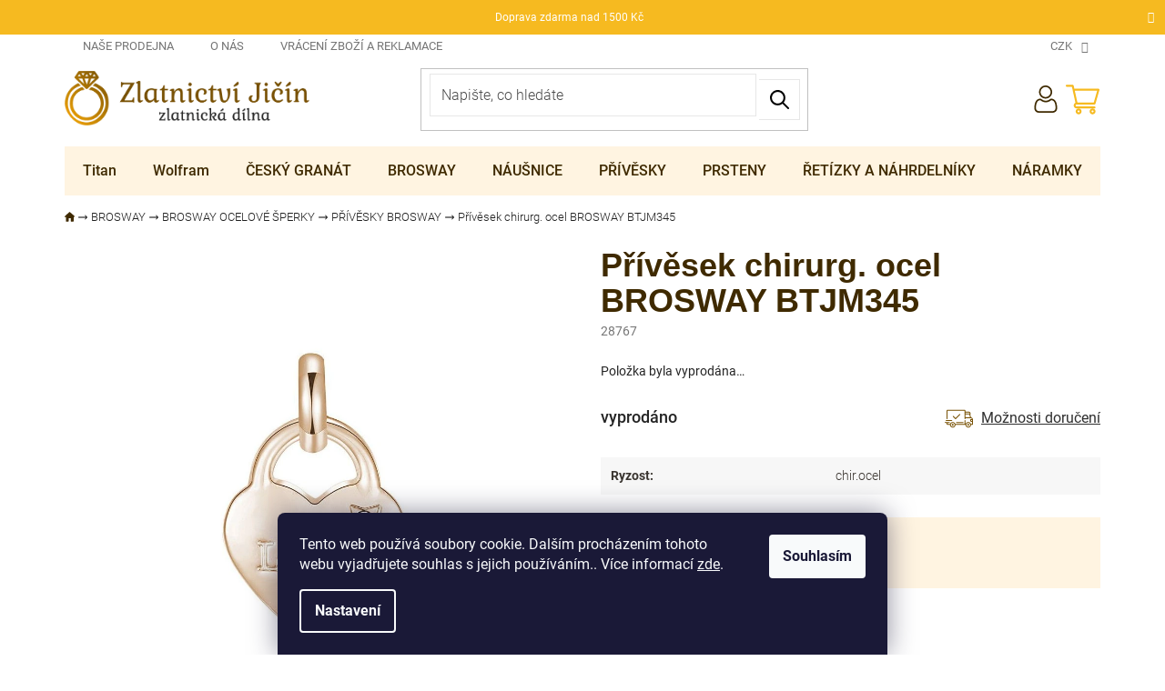

--- FILE ---
content_type: text/html; charset=utf-8
request_url: https://www.zlatnictvijicin.cz/privesek-chirurg--ocel-brosway-btjm345/
body_size: 26925
content:
<!doctype html><html lang="cs" dir="ltr" class="header-background-light external-fonts-loaded"><head><meta charset="utf-8" /><meta name="viewport" content="width=device-width,initial-scale=1" /><title>Přívěsek chirurg. ocel BROSWAY BTJM345 - Zlatnictví Jičín</title><link rel="preconnect" href="https://cdn.myshoptet.com" /><link rel="dns-prefetch" href="https://cdn.myshoptet.com" /><link rel="preload" href="https://cdn.myshoptet.com/prj/dist/master/cms/libs/jquery/jquery-1.11.3.min.js" as="script" /><link href="https://cdn.myshoptet.com/prj/dist/master/cms/templates/frontend_templates/shared/css/font-face/roboto.css" rel="stylesheet"><link href="https://cdn.myshoptet.com/prj/dist/master/shop/dist/font-shoptet-11.css.62c94c7785ff2cea73b2.css" rel="stylesheet"><script>
dataLayer = [];
dataLayer.push({'shoptet' : {
    "pageId": 1668,
    "pageType": "productDetail",
    "currency": "CZK",
    "currencyInfo": {
        "decimalSeparator": ",",
        "exchangeRate": 1,
        "priceDecimalPlaces": 0,
        "symbol": "K\u010d",
        "symbolLeft": 0,
        "thousandSeparator": " "
    },
    "language": "cs",
    "projectId": 427849,
    "product": {
        "id": 28767,
        "guid": "546e87b0-0a94-11ec-a304-0cc47a6b4bcc",
        "hasVariants": false,
        "codes": [
            {
                "code": 28767
            }
        ],
        "code": "28767",
        "name": "P\u0159\u00edv\u011bsek chirurg. ocel BROSWAY BTJM345",
        "appendix": "",
        "weight": "0.05",
        "currentCategory": "BROSWAY | BROSWAY OCELOV\u00c9 \u0160PERKY | P\u0158\u00cdV\u011aSKY BROSWAY",
        "currentCategoryGuid": "80784c3d-db86-11ec-90ab-b8ca3a6a5ac4",
        "defaultCategory": "BROSWAY | BROSWAY OCELOV\u00c9 \u0160PERKY | P\u0158\u00cdV\u011aSKY BROSWAY",
        "defaultCategoryGuid": "80784c3d-db86-11ec-90ab-b8ca3a6a5ac4",
        "currency": "CZK",
        "priceWithVat": 410
    },
    "stocks": [
        {
            "id": 1,
            "title": "ZLATNICTV\u00cd JI\u010c\u00cdN",
            "isDeliveryPoint": 1,
            "visibleOnEshop": 1
        },
        {
            "id": "ext",
            "title": "Sklad",
            "isDeliveryPoint": 0,
            "visibleOnEshop": 1
        }
    ],
    "cartInfo": {
        "id": null,
        "freeShipping": false,
        "freeShippingFrom": 1500,
        "leftToFreeGift": {
            "formattedPrice": "0 K\u010d",
            "priceLeft": 0
        },
        "freeGift": false,
        "leftToFreeShipping": {
            "priceLeft": 1500,
            "dependOnRegion": 0,
            "formattedPrice": "1 500 K\u010d"
        },
        "discountCoupon": [],
        "getNoBillingShippingPrice": {
            "withoutVat": 0,
            "vat": 0,
            "withVat": 0
        },
        "cartItems": [],
        "taxMode": "ORDINARY"
    },
    "cart": [],
    "customer": {
        "priceRatio": 1,
        "priceListId": 1,
        "groupId": null,
        "registered": false,
        "mainAccount": false
    }
}});
dataLayer.push({'cookie_consent' : {
    "marketing": "denied",
    "analytics": "denied"
}});
document.addEventListener('DOMContentLoaded', function() {
    shoptet.consent.onAccept(function(agreements) {
        if (agreements.length == 0) {
            return;
        }
        dataLayer.push({
            'cookie_consent' : {
                'marketing' : (agreements.includes(shoptet.config.cookiesConsentOptPersonalisation)
                    ? 'granted' : 'denied'),
                'analytics': (agreements.includes(shoptet.config.cookiesConsentOptAnalytics)
                    ? 'granted' : 'denied')
            },
            'event': 'cookie_consent'
        });
    });
});
</script>
<meta property="og:type" content="website"><meta property="og:site_name" content="zlatnictvijicin.cz"><meta property="og:url" content="https://www.zlatnictvijicin.cz/privesek-chirurg--ocel-brosway-btjm345/"><meta property="og:title" content="Přívěsek chirurg. ocel BROSWAY BTJM345 - Zlatnictví Jičín"><meta name="author" content="Zlatnictví Jičín"><meta name="web_author" content="Shoptet.cz"><meta name="dcterms.rightsHolder" content="www.zlatnictvijicin.cz"><meta name="robots" content="index,follow"><meta property="og:image" content="https://cdn.myshoptet.com/usr/www.zlatnictvijicin.cz/user/shop/big/28767_privesek-chirurg--ocel-brosway-btjm345.jpg?61b34944"><meta property="og:description" content="Přívěsek chirurg. ocel BROSWAY BTJM345. "><meta name="description" content="Přívěsek chirurg. ocel BROSWAY BTJM345. "><meta property="product:price:amount" content="410"><meta property="product:price:currency" content="CZK"><style>:root {--color-primary: #d38f06;--color-primary-h: 40;--color-primary-s: 94%;--color-primary-l: 43%;--color-primary-hover: #d38f06;--color-primary-hover-h: 40;--color-primary-hover-s: 94%;--color-primary-hover-l: 43%;--color-secondary: #F6BA20;--color-secondary-h: 43;--color-secondary-s: 92%;--color-secondary-l: 55%;--color-secondary-hover: #d38f06;--color-secondary-hover-h: 40;--color-secondary-hover-s: 94%;--color-secondary-hover-l: 43%;--color-tertiary: #d38f06;--color-tertiary-h: 40;--color-tertiary-s: 94%;--color-tertiary-l: 43%;--color-tertiary-hover: #d38f06;--color-tertiary-hover-h: 40;--color-tertiary-hover-s: 94%;--color-tertiary-hover-l: 43%;--color-header-background: #ffffff;--template-font: "Roboto";--template-headings-font: "Roboto";--header-background-url: url("[data-uri]");--cookies-notice-background: #1A1937;--cookies-notice-color: #F8FAFB;--cookies-notice-button-hover: #f5f5f5;--cookies-notice-link-hover: #27263f;--templates-update-management-preview-mode-content: "Náhled aktualizací šablony je aktivní pro váš prohlížeč."}</style>
    
    <link href="https://cdn.myshoptet.com/prj/dist/master/shop/dist/main-11.less.fcb4a42d7bd8a71b7ee2.css" rel="stylesheet" />
                <link href="https://cdn.myshoptet.com/prj/dist/master/shop/dist/mobile-header-v1-11.less.1ee105d41b5f713c21aa.css" rel="stylesheet" />
    
    <script>var shoptet = shoptet || {};</script>
    <script src="https://cdn.myshoptet.com/prj/dist/master/shop/dist/main-3g-header.js.05f199e7fd2450312de2.js"></script>
<!-- User include --><!-- project html code header -->
<link type="text/css" rel="stylesheet" media="screen" href="/user/documents/style.css?v=1.1" >
<style>
.ordering-process .contact-box ul li span.cellphone::after, .in-kosik .checkout-box-wrapper .contact-box ul li span.cellphone::after, footer#footer .custom-footer__contact .contact-box ul li span.tel a::after, header#header .header-top .search a.project-phone span::after, #tab-content .extended-description .help-box .contact ul li span.tel a::after{
    content: "9:00-12:00, 12:30-17:00 \A Pondělí-Pátek";
    white-space: pre-wrap;
}
.ordering-process .contact-box ul li span.mail a::after, .in-kosik .checkout-box-wrapper .contact-box ul li span.mail a::after, footer#footer .custom-footer__contact .contact-box ul li span.mail a::after, #tab-content .extended-description .help-box .contact ul li span.mail a::after{
	content: "Odpovíme do 24 hodin"
 }
.slick-dots {
    flex-wrap: wrap;
}
</style>

<link rel="stylesheet" href="/user/documents/upload/dmartini/zlatnictvijicin.min.css?72">

<link type="text/css" rel="stylesheet" href="/user/documents/pw-style.css?v=1.9" >
<!-- /User include --><link rel="shortcut icon" href="/favicon.ico" type="image/x-icon" /><link rel="canonical" href="https://www.zlatnictvijicin.cz/privesek-chirurg--ocel-brosway-btjm345/" />    <script>
        var _hwq = _hwq || [];
        _hwq.push(['setKey', '6B0F6F29AE2694273FE7408E6FA9AAE0']);
        _hwq.push(['setTopPos', '200']);
        _hwq.push(['showWidget', '21']);
        (function() {
            var ho = document.createElement('script');
            ho.src = 'https://cz.im9.cz/direct/i/gjs.php?n=wdgt&sak=6B0F6F29AE2694273FE7408E6FA9AAE0';
            var s = document.getElementsByTagName('script')[0]; s.parentNode.insertBefore(ho, s);
        })();
    </script>
<style>/* custom background */@media (min-width: 992px) {body {background-position: top center;background-repeat: no-repeat;background-attachment: scroll;}}</style>    <!-- Global site tag (gtag.js) - Google Analytics -->
    <script async src="https://www.googletagmanager.com/gtag/js?id=G-Y18F4GQ6S9"></script>
    <script>
        
        window.dataLayer = window.dataLayer || [];
        function gtag(){dataLayer.push(arguments);}
        

                    console.debug('default consent data');

            gtag('consent', 'default', {"ad_storage":"denied","analytics_storage":"denied","ad_user_data":"denied","ad_personalization":"denied","wait_for_update":500});
            dataLayer.push({
                'event': 'default_consent'
            });
        
        gtag('js', new Date());

        
                gtag('config', 'G-Y18F4GQ6S9', {"groups":"GA4","send_page_view":false,"content_group":"productDetail","currency":"CZK","page_language":"cs"});
        
                gtag('config', 'AW-371194225', {"allow_enhanced_conversions":true});
        
        
        
        
        
                    gtag('event', 'page_view', {"send_to":"GA4","page_language":"cs","content_group":"productDetail","currency":"CZK"});
        
                gtag('set', 'currency', 'CZK');

        gtag('event', 'view_item', {
            "send_to": "UA",
            "items": [
                {
                    "id": "28767",
                    "name": "P\u0159\u00edv\u011bsek chirurg. ocel BROSWAY BTJM345",
                    "category": "BROSWAY \/ BROSWAY OCELOV\u00c9 \u0160PERKY \/ P\u0158\u00cdV\u011aSKY BROSWAY",
                                                            "price": 339
                }
            ]
        });
        
        
        
        
        
                    gtag('event', 'view_item', {"send_to":"GA4","page_language":"cs","content_group":"productDetail","value":339,"currency":"CZK","items":[{"item_id":"28767","item_name":"P\u0159\u00edv\u011bsek chirurg. ocel BROSWAY BTJM345","item_category":"BROSWAY","item_category2":"BROSWAY OCELOV\u00c9 \u0160PERKY","item_category3":"P\u0158\u00cdV\u011aSKY BROSWAY","price":339,"quantity":1,"index":0}]});
        
        
        
        
        
        
        
        document.addEventListener('DOMContentLoaded', function() {
            if (typeof shoptet.tracking !== 'undefined') {
                for (var id in shoptet.tracking.bannersList) {
                    gtag('event', 'view_promotion', {
                        "send_to": "UA",
                        "promotions": [
                            {
                                "id": shoptet.tracking.bannersList[id].id,
                                "name": shoptet.tracking.bannersList[id].name,
                                "position": shoptet.tracking.bannersList[id].position
                            }
                        ]
                    });
                }
            }

            shoptet.consent.onAccept(function(agreements) {
                if (agreements.length !== 0) {
                    console.debug('gtag consent accept');
                    var gtagConsentPayload =  {
                        'ad_storage': agreements.includes(shoptet.config.cookiesConsentOptPersonalisation)
                            ? 'granted' : 'denied',
                        'analytics_storage': agreements.includes(shoptet.config.cookiesConsentOptAnalytics)
                            ? 'granted' : 'denied',
                                                                                                'ad_user_data': agreements.includes(shoptet.config.cookiesConsentOptPersonalisation)
                            ? 'granted' : 'denied',
                        'ad_personalization': agreements.includes(shoptet.config.cookiesConsentOptPersonalisation)
                            ? 'granted' : 'denied',
                        };
                    console.debug('update consent data', gtagConsentPayload);
                    gtag('consent', 'update', gtagConsentPayload);
                    dataLayer.push(
                        { 'event': 'update_consent' }
                    );
                }
            });
        });
    </script>
<script>
    (function(t, r, a, c, k, i, n, g) { t['ROIDataObject'] = k;
    t[k]=t[k]||function(){ (t[k].q=t[k].q||[]).push(arguments) },t[k].c=i;n=r.createElement(a),
    g=r.getElementsByTagName(a)[0];n.async=1;n.src=c;g.parentNode.insertBefore(n,g)
    })(window, document, 'script', '//www.heureka.cz/ocm/sdk.js?source=shoptet&version=2&page=product_detail', 'heureka', 'cz');

    heureka('set_user_consent', 0);
</script>
</head><body class="desktop id-1668 in-privesky-brosway template-11 type-product type-detail one-column-body columns-4 ums_forms_redesign--off ums_a11y_category_page--on ums_discussion_rating_forms--off ums_flags_display_unification--on ums_a11y_login--on mobile-header-version-1"><noscript>
    <style>
        #header {
            padding-top: 0;
            position: relative !important;
            top: 0;
        }
        .header-navigation {
            position: relative !important;
        }
        .overall-wrapper {
            margin: 0 !important;
        }
        body:not(.ready) {
            visibility: visible !important;
        }
    </style>
    <div class="no-javascript">
        <div class="no-javascript__title">Musíte změnit nastavení vašeho prohlížeče</div>
        <div class="no-javascript__text">Podívejte se na: <a href="https://www.google.com/support/bin/answer.py?answer=23852">Jak povolit JavaScript ve vašem prohlížeči</a>.</div>
        <div class="no-javascript__text">Pokud používáte software na blokování reklam, může být nutné povolit JavaScript z této stránky.</div>
        <div class="no-javascript__text">Děkujeme.</div>
    </div>
</noscript>
    <div class="siteCookies siteCookies--bottom siteCookies--dark js-siteCookies" role="dialog" data-testid="cookiesPopup" data-nosnippet>
        <div class="siteCookies__form">
            <div class="siteCookies__content">
                <div class="siteCookies__text">
                    Tento web používá soubory cookie. Dalším procházením tohoto webu vyjadřujete souhlas s jejich používáním.. Více informací <a href="https://www.zlatnictvijicin.cz/podminky-ochrany-osobnich-udaju/" target="\">zde</a>.
                </div>
                <p class="siteCookies__links">
                    <button class="siteCookies__link js-cookies-settings" aria-label="Nastavení cookies" data-testid="cookiesSettings">Nastavení</button>
                </p>
            </div>
            <div class="siteCookies__buttonWrap">
                                <button class="siteCookies__button js-cookiesConsentSubmit" value="all" aria-label="Přijmout cookies" data-testid="buttonCookiesAccept">Souhlasím</button>
            </div>
        </div>
        <script>
            document.addEventListener("DOMContentLoaded", () => {
                const siteCookies = document.querySelector('.js-siteCookies');
                document.addEventListener("scroll", shoptet.common.throttle(() => {
                    const st = document.documentElement.scrollTop;
                    if (st > 1) {
                        siteCookies.classList.add('siteCookies--scrolled');
                    } else {
                        siteCookies.classList.remove('siteCookies--scrolled');
                    }
                }, 100));
            });
        </script>
    </div>
<a href="#content" class="skip-link sr-only">Přejít na obsah</a><div class="overall-wrapper"><div class="site-msg information"><div class="container"><div class="text">Doprava zdarma nad 1500 Kč</div><div class="close js-close-information-msg"></div></div></div><div class="user-action"><div class="container">
    <div class="user-action-in">
                    <div id="login" class="user-action-login popup-widget login-widget" role="dialog" aria-labelledby="loginHeading">
        <div class="popup-widget-inner">
                            <h2 id="loginHeading">Přihlášení k vašemu účtu</h2><div id="customerLogin"><form action="/action/Customer/Login/" method="post" id="formLoginIncluded" class="csrf-enabled formLogin" data-testid="formLogin"><input type="hidden" name="referer" value="" /><div class="form-group"><div class="input-wrapper email js-validated-element-wrapper no-label"><input type="email" name="email" class="form-control" autofocus placeholder="E-mailová adresa (např. jan@novak.cz)" data-testid="inputEmail" autocomplete="email" required /></div></div><div class="form-group"><div class="input-wrapper password js-validated-element-wrapper no-label"><input type="password" name="password" class="form-control" placeholder="Heslo" data-testid="inputPassword" autocomplete="current-password" required /><span class="no-display">Nemůžete vyplnit toto pole</span><input type="text" name="surname" value="" class="no-display" /></div></div><div class="form-group"><div class="login-wrapper"><button type="submit" class="btn btn-secondary btn-text btn-login" data-testid="buttonSubmit">Přihlásit se</button><div class="password-helper"><a href="/registrace/" data-testid="signup" rel="nofollow">Nová registrace</a><a href="/klient/zapomenute-heslo/" rel="nofollow">Zapomenuté heslo</a></div></div></div></form>
</div>                    </div>
    </div>

                            <div id="cart-widget" class="user-action-cart popup-widget cart-widget loader-wrapper" data-testid="popupCartWidget" role="dialog" aria-hidden="true">
    <div class="popup-widget-inner cart-widget-inner place-cart-here">
        <div class="loader-overlay">
            <div class="loader"></div>
        </div>
    </div>

    <div class="cart-widget-button">
        <a href="/kosik/" class="btn btn-conversion" id="continue-order-button" rel="nofollow" data-testid="buttonNextStep">Pokračovat do košíku</a>
    </div>
</div>
            </div>
</div>
</div><div class="top-navigation-bar" data-testid="topNavigationBar">

    <div class="container">

        <div class="top-navigation-contacts">
            <strong>Zákaznická podpora:</strong><a href="tel:+420608311204" class="project-phone" aria-label="Zavolat na +420608311204" data-testid="contactboxPhone"><span>+420 608311204</span></a><a href="mailto:info@zlatnictvijicin.cz" class="project-email" data-testid="contactboxEmail"><span>info@zlatnictvijicin.cz</span></a>        </div>

                            <div class="top-navigation-menu">
                <div class="top-navigation-menu-trigger"></div>
                <ul class="top-navigation-bar-menu">
                                            <li class="top-navigation-menu-item-838">
                            <a href="/nase-prodejna/">Naše prodejna</a>
                        </li>
                                            <li class="top-navigation-menu-item-1446">
                            <a href="/o-nas/">O nás</a>
                        </li>
                                            <li class="top-navigation-menu-item-1846">
                            <a href="/vraceni-zbozi-a-reklamace/">Vrácení zboží a reklamace</a>
                        </li>
                                    </ul>
                <ul class="top-navigation-bar-menu-helper"></ul>
            </div>
        
        <div class="top-navigation-tools top-navigation-tools--language">
            <div class="responsive-tools">
                <a href="#" class="toggle-window" data-target="search" aria-label="Hledat" data-testid="linkSearchIcon"></a>
                                                            <a href="#" class="toggle-window" data-target="login"></a>
                                                    <a href="#" class="toggle-window" data-target="navigation" aria-label="Menu" data-testid="hamburgerMenu"></a>
            </div>
                <div class="dropdown">
        <span>Ceny v:</span>
        <button id="topNavigationDropdown" type="button" data-toggle="dropdown" aria-haspopup="true" aria-expanded="false">
            CZK
            <span class="caret"></span>
        </button>
        <ul class="dropdown-menu" aria-labelledby="topNavigationDropdown"><li><a href="/action/Currency/changeCurrency/?currencyCode=CZK" rel="nofollow">CZK</a></li><li><a href="/action/Currency/changeCurrency/?currencyCode=EUR" rel="nofollow">EUR</a></li></ul>
    </div>
            <button class="top-nav-button top-nav-button-login toggle-window" type="button" data-target="login" aria-haspopup="dialog" aria-controls="login" aria-expanded="false" data-testid="signin"><span>Přihlášení</span></button>        </div>

    </div>

</div>
<header id="header"><div class="container navigation-wrapper">
    <div class="header-top">
        <div class="site-name-wrapper">
            <div class="site-name"><a href="/" data-testid="linkWebsiteLogo"><img src="https://cdn.myshoptet.com/usr/www.zlatnictvijicin.cz/user/logos/logo_zlatnictvi.png" alt="Zlatnictví Jičín" fetchpriority="low" /></a></div>        </div>
        <div class="search" itemscope itemtype="https://schema.org/WebSite">
            <meta itemprop="headline" content="PŘÍVĚSKY BROSWAY"/><meta itemprop="url" content="https://www.zlatnictvijicin.cz"/><meta itemprop="text" content="Přívěsek chirurg. ocel BROSWAY BTJM345. "/>            <form action="/action/ProductSearch/prepareString/" method="post"
    id="formSearchForm" class="search-form compact-form js-search-main"
    itemprop="potentialAction" itemscope itemtype="https://schema.org/SearchAction" data-testid="searchForm">
    <fieldset>
        <meta itemprop="target"
            content="https://www.zlatnictvijicin.cz/vyhledavani/?string={string}"/>
        <input type="hidden" name="language" value="cs"/>
        
            
<input
    type="search"
    name="string"
        class="query-input form-control search-input js-search-input"
    placeholder="Napište, co hledáte"
    autocomplete="off"
    required
    itemprop="query-input"
    aria-label="Vyhledávání"
    data-testid="searchInput"
>
            <button type="submit" class="btn btn-default" data-testid="searchBtn">Hledat</button>
        
    </fieldset>
</form>
        </div>
        <div class="navigation-buttons">
                
    <a href="/kosik/" class="btn btn-icon toggle-window cart-count" data-target="cart" data-hover="true" data-redirect="true" data-testid="headerCart" rel="nofollow" aria-haspopup="dialog" aria-expanded="false" aria-controls="cart-widget">
        
                <span class="sr-only">Nákupní košík</span>
        
            <span class="cart-price visible-lg-inline-block" data-testid="headerCartPrice">
                                    Prázdný košík                            </span>
        
    
            </a>
        </div>
    </div>
    <nav id="navigation" aria-label="Hlavní menu" data-collapsible="true"><div class="navigation-in menu"><ul class="menu-level-1" role="menubar" data-testid="headerMenuItems"><li class="menu-item-1920 ext" role="none"><a href="/titan/" data-testid="headerMenuItem" role="menuitem" aria-haspopup="true" aria-expanded="false"><b>Titan</b><span class="submenu-arrow"></span></a><ul class="menu-level-2" aria-label="Titan" tabindex="-1" role="menu"><li class="menu-item-1923" role="none"><a href="/prsteny/" class="menu-image" data-testid="headerMenuItem" tabindex="-1" aria-hidden="true"><img src="data:image/svg+xml,%3Csvg%20width%3D%22140%22%20height%3D%22100%22%20xmlns%3D%22http%3A%2F%2Fwww.w3.org%2F2000%2Fsvg%22%3E%3C%2Fsvg%3E" alt="" aria-hidden="true" width="140" height="100"  data-src="https://cdn.myshoptet.com/prj/dist/master/cms/templates/frontend_templates/00/img/folder.svg" fetchpriority="low" /></a><div><a href="/prsteny/" data-testid="headerMenuItem" role="menuitem"><span>Prsteny</span></a>
                        </div></li><li class="menu-item-1926" role="none"><a href="/nausnice/" class="menu-image" data-testid="headerMenuItem" tabindex="-1" aria-hidden="true"><img src="data:image/svg+xml,%3Csvg%20width%3D%22140%22%20height%3D%22100%22%20xmlns%3D%22http%3A%2F%2Fwww.w3.org%2F2000%2Fsvg%22%3E%3C%2Fsvg%3E" alt="" aria-hidden="true" width="140" height="100"  data-src="https://cdn.myshoptet.com/prj/dist/master/cms/templates/frontend_templates/00/img/folder.svg" fetchpriority="low" /></a><div><a href="/nausnice/" data-testid="headerMenuItem" role="menuitem"><span>Náušnice</span></a>
                        </div></li><li class="menu-item-1929" role="none"><a href="/retizky-2/" class="menu-image" data-testid="headerMenuItem" tabindex="-1" aria-hidden="true"><img src="data:image/svg+xml,%3Csvg%20width%3D%22140%22%20height%3D%22100%22%20xmlns%3D%22http%3A%2F%2Fwww.w3.org%2F2000%2Fsvg%22%3E%3C%2Fsvg%3E" alt="" aria-hidden="true" width="140" height="100"  data-src="https://cdn.myshoptet.com/prj/dist/master/cms/templates/frontend_templates/00/img/folder.svg" fetchpriority="low" /></a><div><a href="/retizky-2/" data-testid="headerMenuItem" role="menuitem"><span>Řetízky</span></a>
                        </div></li><li class="menu-item-1932" role="none"><a href="/naramky/" class="menu-image" data-testid="headerMenuItem" tabindex="-1" aria-hidden="true"><img src="data:image/svg+xml,%3Csvg%20width%3D%22140%22%20height%3D%22100%22%20xmlns%3D%22http%3A%2F%2Fwww.w3.org%2F2000%2Fsvg%22%3E%3C%2Fsvg%3E" alt="" aria-hidden="true" width="140" height="100"  data-src="https://cdn.myshoptet.com/prj/dist/master/cms/templates/frontend_templates/00/img/folder.svg" fetchpriority="low" /></a><div><a href="/naramky/" data-testid="headerMenuItem" role="menuitem"><span>Náramky</span></a>
                        </div></li><li class="menu-item-1935" role="none"><a href="/nahrdelniky/" class="menu-image" data-testid="headerMenuItem" tabindex="-1" aria-hidden="true"><img src="data:image/svg+xml,%3Csvg%20width%3D%22140%22%20height%3D%22100%22%20xmlns%3D%22http%3A%2F%2Fwww.w3.org%2F2000%2Fsvg%22%3E%3C%2Fsvg%3E" alt="" aria-hidden="true" width="140" height="100"  data-src="https://cdn.myshoptet.com/prj/dist/master/cms/templates/frontend_templates/00/img/folder.svg" fetchpriority="low" /></a><div><a href="/nahrdelniky/" data-testid="headerMenuItem" role="menuitem"><span>Náhrdelníky</span></a>
                        </div></li><li class="menu-item-1938" role="none"><a href="/privesky-2/" class="menu-image" data-testid="headerMenuItem" tabindex="-1" aria-hidden="true"><img src="data:image/svg+xml,%3Csvg%20width%3D%22140%22%20height%3D%22100%22%20xmlns%3D%22http%3A%2F%2Fwww.w3.org%2F2000%2Fsvg%22%3E%3C%2Fsvg%3E" alt="" aria-hidden="true" width="140" height="100"  data-src="https://cdn.myshoptet.com/prj/dist/master/cms/templates/frontend_templates/00/img/folder.svg" fetchpriority="low" /></a><div><a href="/privesky-2/" data-testid="headerMenuItem" role="menuitem"><span>Přívěsky</span></a>
                        </div></li></ul></li>
<li class="menu-item-1941 ext" role="none"><a href="/wolfram/" data-testid="headerMenuItem" role="menuitem" aria-haspopup="true" aria-expanded="false"><b>Wolfram</b><span class="submenu-arrow"></span></a><ul class="menu-level-2" aria-label="Wolfram" tabindex="-1" role="menu"><li class="menu-item-1944" role="none"><a href="/prsteny-2/" class="menu-image" data-testid="headerMenuItem" tabindex="-1" aria-hidden="true"><img src="data:image/svg+xml,%3Csvg%20width%3D%22140%22%20height%3D%22100%22%20xmlns%3D%22http%3A%2F%2Fwww.w3.org%2F2000%2Fsvg%22%3E%3C%2Fsvg%3E" alt="" aria-hidden="true" width="140" height="100"  data-src="https://cdn.myshoptet.com/prj/dist/master/cms/templates/frontend_templates/00/img/folder.svg" fetchpriority="low" /></a><div><a href="/prsteny-2/" data-testid="headerMenuItem" role="menuitem"><span>Prsteny</span></a>
                        </div></li><li class="menu-item-1947" role="none"><a href="/nausnice-5/" class="menu-image" data-testid="headerMenuItem" tabindex="-1" aria-hidden="true"><img src="data:image/svg+xml,%3Csvg%20width%3D%22140%22%20height%3D%22100%22%20xmlns%3D%22http%3A%2F%2Fwww.w3.org%2F2000%2Fsvg%22%3E%3C%2Fsvg%3E" alt="" aria-hidden="true" width="140" height="100"  data-src="https://cdn.myshoptet.com/prj/dist/master/cms/templates/frontend_templates/00/img/folder.svg" fetchpriority="low" /></a><div><a href="/nausnice-5/" data-testid="headerMenuItem" role="menuitem"><span>Náušnice</span></a>
                        </div></li><li class="menu-item-1950" role="none"><a href="/naramky-2/" class="menu-image" data-testid="headerMenuItem" tabindex="-1" aria-hidden="true"><img src="data:image/svg+xml,%3Csvg%20width%3D%22140%22%20height%3D%22100%22%20xmlns%3D%22http%3A%2F%2Fwww.w3.org%2F2000%2Fsvg%22%3E%3C%2Fsvg%3E" alt="" aria-hidden="true" width="140" height="100"  data-src="https://cdn.myshoptet.com/prj/dist/master/cms/templates/frontend_templates/00/img/folder.svg" fetchpriority="low" /></a><div><a href="/naramky-2/" data-testid="headerMenuItem" role="menuitem"><span>Náramky</span></a>
                        </div></li><li class="menu-item-1953" role="none"><a href="/retizky-4/" class="menu-image" data-testid="headerMenuItem" tabindex="-1" aria-hidden="true"><img src="data:image/svg+xml,%3Csvg%20width%3D%22140%22%20height%3D%22100%22%20xmlns%3D%22http%3A%2F%2Fwww.w3.org%2F2000%2Fsvg%22%3E%3C%2Fsvg%3E" alt="" aria-hidden="true" width="140" height="100"  data-src="https://cdn.myshoptet.com/prj/dist/master/cms/templates/frontend_templates/00/img/folder.svg" fetchpriority="low" /></a><div><a href="/retizky-4/" data-testid="headerMenuItem" role="menuitem"><span>Řetízky</span></a>
                        </div></li><li class="menu-item-1956" role="none"><a href="/privesky-3/" class="menu-image" data-testid="headerMenuItem" tabindex="-1" aria-hidden="true"><img src="data:image/svg+xml,%3Csvg%20width%3D%22140%22%20height%3D%22100%22%20xmlns%3D%22http%3A%2F%2Fwww.w3.org%2F2000%2Fsvg%22%3E%3C%2Fsvg%3E" alt="" aria-hidden="true" width="140" height="100"  data-src="https://cdn.myshoptet.com/prj/dist/master/cms/templates/frontend_templates/00/img/folder.svg" fetchpriority="low" /></a><div><a href="/privesky-3/" data-testid="headerMenuItem" role="menuitem"><span>Přívěsky</span></a>
                        </div></li><li class="menu-item-1959" role="none"><a href="/nahrdelniky-2/" class="menu-image" data-testid="headerMenuItem" tabindex="-1" aria-hidden="true"><img src="data:image/svg+xml,%3Csvg%20width%3D%22140%22%20height%3D%22100%22%20xmlns%3D%22http%3A%2F%2Fwww.w3.org%2F2000%2Fsvg%22%3E%3C%2Fsvg%3E" alt="" aria-hidden="true" width="140" height="100"  data-src="https://cdn.myshoptet.com/prj/dist/master/cms/templates/frontend_templates/00/img/folder.svg" fetchpriority="low" /></a><div><a href="/nahrdelniky-2/" data-testid="headerMenuItem" role="menuitem"><span>Náhrdelníky</span></a>
                        </div></li></ul></li>
<li class="menu-item-1047 ext" role="none"><a href="/cesky-granat/" data-testid="headerMenuItem" role="menuitem" aria-haspopup="true" aria-expanded="false"><b>ČESKÝ GRANÁT</b><span class="submenu-arrow"></span></a><ul class="menu-level-2" aria-label="ČESKÝ GRANÁT" tabindex="-1" role="menu"><li class="menu-item-1050" role="none"><a href="/nausnice-s-ceskymi-granaty-5/" class="menu-image" data-testid="headerMenuItem" tabindex="-1" aria-hidden="true"><img src="data:image/svg+xml,%3Csvg%20width%3D%22140%22%20height%3D%22100%22%20xmlns%3D%22http%3A%2F%2Fwww.w3.org%2F2000%2Fsvg%22%3E%3C%2Fsvg%3E" alt="" aria-hidden="true" width="140" height="100"  data-src="https://cdn.myshoptet.com/usr/www.zlatnictvijicin.cz/user/categories/thumb/_vyr_14846380133_a.jpg" fetchpriority="low" /></a><div><a href="/nausnice-s-ceskymi-granaty-5/" data-testid="headerMenuItem" role="menuitem"><span>Náušnice s českými granáty</span></a>
                        </div></li><li class="menu-item-1053" role="none"><a href="/naramky-s-ceskymi-granaty-4/" class="menu-image" data-testid="headerMenuItem" tabindex="-1" aria-hidden="true"><img src="data:image/svg+xml,%3Csvg%20width%3D%22140%22%20height%3D%22100%22%20xmlns%3D%22http%3A%2F%2Fwww.w3.org%2F2000%2Fsvg%22%3E%3C%2Fsvg%3E" alt="" aria-hidden="true" width="140" height="100"  data-src="https://cdn.myshoptet.com/usr/www.zlatnictvijicin.cz/user/categories/thumb/20220121_214202-01.jpeg" fetchpriority="low" /></a><div><a href="/naramky-s-ceskymi-granaty-4/" data-testid="headerMenuItem" role="menuitem"><span>Náramky s českými granáty</span></a>
                        </div></li><li class="menu-item-1056" role="none"><a href="/privesky-s-ceskymi-granaty-3/" class="menu-image" data-testid="headerMenuItem" tabindex="-1" aria-hidden="true"><img src="data:image/svg+xml,%3Csvg%20width%3D%22140%22%20height%3D%22100%22%20xmlns%3D%22http%3A%2F%2Fwww.w3.org%2F2000%2Fsvg%22%3E%3C%2Fsvg%3E" alt="" aria-hidden="true" width="140" height="100"  data-src="https://cdn.myshoptet.com/usr/www.zlatnictvijicin.cz/user/categories/thumb/bez_n__zvu.jpg" fetchpriority="low" /></a><div><a href="/privesky-s-ceskymi-granaty-3/" data-testid="headerMenuItem" role="menuitem"><span>Přívěsky s českými granáty</span></a>
                        </div></li><li class="menu-item-1059" role="none"><a href="/prsteny-s-ceskymi-granaty-3/" class="menu-image" data-testid="headerMenuItem" tabindex="-1" aria-hidden="true"><img src="data:image/svg+xml,%3Csvg%20width%3D%22140%22%20height%3D%22100%22%20xmlns%3D%22http%3A%2F%2Fwww.w3.org%2F2000%2Fsvg%22%3E%3C%2Fsvg%3E" alt="" aria-hidden="true" width="140" height="100"  data-src="https://cdn.myshoptet.com/usr/www.zlatnictvijicin.cz/user/categories/thumb/stribrny-prsten-cesky-grana-1407.jpg" fetchpriority="low" /></a><div><a href="/prsteny-s-ceskymi-granaty-3/" data-testid="headerMenuItem" role="menuitem"><span>Prsteny s českými granáty</span></a>
                        </div></li><li class="menu-item-1062" role="none"><a href="/nahrdelniky-s-ceskymi-granaty-2/" class="menu-image" data-testid="headerMenuItem" tabindex="-1" aria-hidden="true"><img src="data:image/svg+xml,%3Csvg%20width%3D%22140%22%20height%3D%22100%22%20xmlns%3D%22http%3A%2F%2Fwww.w3.org%2F2000%2Fsvg%22%3E%3C%2Fsvg%3E" alt="" aria-hidden="true" width="140" height="100"  data-src="https://cdn.myshoptet.com/usr/www.zlatnictvijicin.cz/user/categories/thumb/20220128_080927(0)-01.jpeg" fetchpriority="low" /></a><div><a href="/nahrdelniky-s-ceskymi-granaty-2/" data-testid="headerMenuItem" role="menuitem"><span>Náhrdelníky s českými granáty</span></a>
                        </div></li><li class="menu-item-1065" role="none"><a href="/broze-s-ceskymi-granaty-2/" class="menu-image" data-testid="headerMenuItem" tabindex="-1" aria-hidden="true"><img src="data:image/svg+xml,%3Csvg%20width%3D%22140%22%20height%3D%22100%22%20xmlns%3D%22http%3A%2F%2Fwww.w3.org%2F2000%2Fsvg%22%3E%3C%2Fsvg%3E" alt="" aria-hidden="true" width="140" height="100"  data-src="https://cdn.myshoptet.com/usr/www.zlatnictvijicin.cz/user/categories/thumb/13542_1894_13542_1893__vyr_5176580741.jpg" fetchpriority="low" /></a><div><a href="/broze-s-ceskymi-granaty-2/" data-testid="headerMenuItem" role="menuitem"><span>Brože s českými granáty</span></a>
                        </div></li><li class="menu-item-1506" role="none"><a href="/soupravy-s-ceskymi-granaty/" class="menu-image" data-testid="headerMenuItem" tabindex="-1" aria-hidden="true"><img src="data:image/svg+xml,%3Csvg%20width%3D%22140%22%20height%3D%22100%22%20xmlns%3D%22http%3A%2F%2Fwww.w3.org%2F2000%2Fsvg%22%3E%3C%2Fsvg%3E" alt="" aria-hidden="true" width="140" height="100"  data-src="https://cdn.myshoptet.com/usr/www.zlatnictvijicin.cz/user/categories/thumb/20220126_205638-01.jpeg" fetchpriority="low" /></a><div><a href="/soupravy-s-ceskymi-granaty/" data-testid="headerMenuItem" role="menuitem"><span>Soupravy s českými granáty</span></a>
                        </div></li></ul></li>
<li class="menu-item-1617 ext" role="none"><a href="/brosway-2/" data-testid="headerMenuItem" role="menuitem" aria-haspopup="true" aria-expanded="false"><b>BROSWAY</b><span class="submenu-arrow"></span></a><ul class="menu-level-2" aria-label="BROSWAY" tabindex="-1" role="menu"><li class="menu-item-1863 has-third-level" role="none"><a href="/fancy-kolekce-stribro/" class="menu-image" data-testid="headerMenuItem" tabindex="-1" aria-hidden="true"><img src="data:image/svg+xml,%3Csvg%20width%3D%22140%22%20height%3D%22100%22%20xmlns%3D%22http%3A%2F%2Fwww.w3.org%2F2000%2Fsvg%22%3E%3C%2Fsvg%3E" alt="" aria-hidden="true" width="140" height="100"  data-src="https://cdn.myshoptet.com/usr/www.zlatnictvijicin.cz/user/categories/thumb/fmp06.jpg" fetchpriority="low" /></a><div><a href="/fancy-kolekce-stribro/" data-testid="headerMenuItem" role="menuitem"><span>FANCY KOLEKCE STŘÍBRO</span></a>
                                                    <ul class="menu-level-3" role="menu">
                                                                    <li class="menu-item-1962" role="none">
                                        <a href="/vitamin-orange/" data-testid="headerMenuItem" role="menuitem">
                                            VITAMIN ORANGE</a>,                                    </li>
                                                                    <li class="menu-item-1965" role="none">
                                        <a href="/vibrant-pink/" data-testid="headerMenuItem" role="menuitem">
                                            VIBRANT PINK</a>,                                    </li>
                                                                    <li class="menu-item-1890" role="none">
                                        <a href="/infinite-white/" data-testid="headerMenuItem" role="menuitem">
                                            INFINITE WHITE</a>,                                    </li>
                                                                    <li class="menu-item-1893" role="none">
                                        <a href="/passion-ruby/" data-testid="headerMenuItem" role="menuitem">
                                            PASSION RUBY</a>,                                    </li>
                                                                    <li class="menu-item-1896" role="none">
                                        <a href="/freedom-blue/" data-testid="headerMenuItem" role="menuitem">
                                            FREEDOM BLUE</a>,                                    </li>
                                                                    <li class="menu-item-1899" role="none">
                                        <a href="/life-green/" data-testid="headerMenuItem" role="menuitem">
                                            LIFE GREEN</a>,                                    </li>
                                                                    <li class="menu-item-1902" role="none">
                                        <a href="/mistery-black/" data-testid="headerMenuItem" role="menuitem">
                                            MISTERY BLACK</a>,                                    </li>
                                                                    <li class="menu-item-1910" role="none">
                                        <a href="/magic-purple/" data-testid="headerMenuItem" role="menuitem">
                                            MAGIC PURPLE</a>,                                    </li>
                                                                    <li class="menu-item-1913" role="none">
                                        <a href="/energy-yellow/" data-testid="headerMenuItem" role="menuitem">
                                            ENERGY YELLOW</a>,                                    </li>
                                                                    <li class="menu-item-1915" role="none">
                                        <a href="/joyful-rainbow/" data-testid="headerMenuItem" role="menuitem">
                                            JOYFUL RAINBOW</a>                                    </li>
                                                            </ul>
                        </div></li><li class="menu-item-1866 has-third-level" role="none"><a href="/brosway-ocelove-sperky/" class="menu-image" data-testid="headerMenuItem" tabindex="-1" aria-hidden="true"><img src="data:image/svg+xml,%3Csvg%20width%3D%22140%22%20height%3D%22100%22%20xmlns%3D%22http%3A%2F%2Fwww.w3.org%2F2000%2Fsvg%22%3E%3C%2Fsvg%3E" alt="" aria-hidden="true" width="140" height="100"  data-src="https://cdn.myshoptet.com/usr/www.zlatnictvijicin.cz/user/categories/thumb/bah62-1.jpg" fetchpriority="low" /></a><div><a href="/brosway-ocelove-sperky/" data-testid="headerMenuItem" role="menuitem"><span>BROSWAY OCELOVÉ ŠPERKY</span></a>
                                                    <ul class="menu-level-3" role="menu">
                                                                    <li class="menu-item-1659" role="none">
                                        <a href="/naramky-brosway/" data-testid="headerMenuItem" role="menuitem">
                                            NÁRAMKY BROSWAY</a>,                                    </li>
                                                                    <li class="menu-item-1662" role="none">
                                        <a href="/nahrdelniky-brosway/" data-testid="headerMenuItem" role="menuitem">
                                            NÁHRDELNÍKY BROSWAY</a>,                                    </li>
                                                                    <li class="menu-item-1665" role="none">
                                        <a href="/nausnice-brosway/" data-testid="headerMenuItem" role="menuitem">
                                            NÁUŠNICE BROSWAY</a>,                                    </li>
                                                                    <li class="menu-item-1668" role="none">
                                        <a href="/privesky-brosway/" class="active" data-testid="headerMenuItem" role="menuitem">
                                            PŘÍVĚSKY BROSWAY</a>,                                    </li>
                                                                    <li class="menu-item-1671" role="none">
                                        <a href="/retizky-brosway/" data-testid="headerMenuItem" role="menuitem">
                                            ŘETÍZKY BROSWAY</a>,                                    </li>
                                                                    <li class="menu-item-1674" role="none">
                                        <a href="/prsteny-brosway/" data-testid="headerMenuItem" role="menuitem">
                                            PRSTENY BROSWAY</a>,                                    </li>
                                                                    <li class="menu-item-1677" role="none">
                                        <a href="/retizky-na-nohu-brosway/" data-testid="headerMenuItem" role="menuitem">
                                            ŘETÍZKY NA NOHU BROSWAY</a>                                    </li>
                                                            </ul>
                        </div></li></ul></li>
<li class="menu-item-1272 ext" role="none"><a href="/nausnice-10/" data-testid="headerMenuItem" role="menuitem" aria-haspopup="true" aria-expanded="false"><b>NÁUŠNICE</b><span class="submenu-arrow"></span></a><ul class="menu-level-2" aria-label="NÁUŠNICE" tabindex="-1" role="menu"><li class="menu-item-1278" role="none"><a href="/nausnice-zlute-zlato-10/" class="menu-image" data-testid="headerMenuItem" tabindex="-1" aria-hidden="true"><img src="data:image/svg+xml,%3Csvg%20width%3D%22140%22%20height%3D%22100%22%20xmlns%3D%22http%3A%2F%2Fwww.w3.org%2F2000%2Fsvg%22%3E%3C%2Fsvg%3E" alt="" aria-hidden="true" width="140" height="100"  data-src="https://cdn.myshoptet.com/usr/www.zlatnictvijicin.cz/user/categories/thumb/20210416_141650-01.jpeg" fetchpriority="low" /></a><div><a href="/nausnice-zlute-zlato-10/" data-testid="headerMenuItem" role="menuitem"><span>Náušnice žluté zlato</span></a>
                        </div></li><li class="menu-item-1287" role="none"><a href="/nausnice-bile-zlato-10/" class="menu-image" data-testid="headerMenuItem" tabindex="-1" aria-hidden="true"><img src="data:image/svg+xml,%3Csvg%20width%3D%22140%22%20height%3D%22100%22%20xmlns%3D%22http%3A%2F%2Fwww.w3.org%2F2000%2Fsvg%22%3E%3C%2Fsvg%3E" alt="" aria-hidden="true" width="140" height="100"  data-src="https://cdn.myshoptet.com/usr/www.zlatnictvijicin.cz/user/categories/thumb/naus_(2).jpg" fetchpriority="low" /></a><div><a href="/nausnice-bile-zlato-10/" data-testid="headerMenuItem" role="menuitem"><span>Náušnice bílé zlato</span></a>
                        </div></li><li class="menu-item-1602" role="none"><a href="/nausnice-ruzove-zlato/" class="menu-image" data-testid="headerMenuItem" tabindex="-1" aria-hidden="true"><img src="data:image/svg+xml,%3Csvg%20width%3D%22140%22%20height%3D%22100%22%20xmlns%3D%22http%3A%2F%2Fwww.w3.org%2F2000%2Fsvg%22%3E%3C%2Fsvg%3E" alt="" aria-hidden="true" width="140" height="100"  data-src="https://cdn.myshoptet.com/usr/www.zlatnictvijicin.cz/user/categories/thumb/r____ov__.jpg" fetchpriority="low" /></a><div><a href="/nausnice-ruzove-zlato/" data-testid="headerMenuItem" role="menuitem"><span>Náušnice růžové zlato</span></a>
                        </div></li><li class="menu-item-1314" role="none"><a href="/nausnice-stribro-8/" class="menu-image" data-testid="headerMenuItem" tabindex="-1" aria-hidden="true"><img src="data:image/svg+xml,%3Csvg%20width%3D%22140%22%20height%3D%22100%22%20xmlns%3D%22http%3A%2F%2Fwww.w3.org%2F2000%2Fsvg%22%3E%3C%2Fsvg%3E" alt="" aria-hidden="true" width="140" height="100"  data-src="https://cdn.myshoptet.com/usr/www.zlatnictvijicin.cz/user/categories/thumb/ag_naus.png" fetchpriority="low" /></a><div><a href="/nausnice-stribro-8/" data-testid="headerMenuItem" role="menuitem"><span>Náušnice stříbro</span></a>
                        </div></li><li class="menu-item-1290 has-third-level" role="none"><a href="/detske-nausnice/" class="menu-image" data-testid="headerMenuItem" tabindex="-1" aria-hidden="true"><img src="data:image/svg+xml,%3Csvg%20width%3D%22140%22%20height%3D%22100%22%20xmlns%3D%22http%3A%2F%2Fwww.w3.org%2F2000%2Fsvg%22%3E%3C%2Fsvg%3E" alt="" aria-hidden="true" width="140" height="100"  data-src="https://cdn.myshoptet.com/usr/www.zlatnictvijicin.cz/user/categories/thumb/cutie-jewellery-detske-nausnice-srdicka-ze-zluteho-zlata-c2160-10-x-1_14744831105058.jpg" fetchpriority="low" /></a><div><a href="/detske-nausnice/" data-testid="headerMenuItem" role="menuitem"><span>DĚTSKÉ NÁUŠNICE</span></a>
                                                    <ul class="menu-level-3" role="menu">
                                                                    <li class="menu-item-1305" role="none">
                                        <a href="/detske-nausnice-zlute-zlato-11/" data-testid="headerMenuItem" role="menuitem">
                                            Dětské náušnice žluté zlato</a>,                                    </li>
                                                                    <li class="menu-item-1308" role="none">
                                        <a href="/detske-nausnice-bile-zlato-11/" data-testid="headerMenuItem" role="menuitem">
                                            Dětské náušnice bílé zlato</a>,                                    </li>
                                                                    <li class="menu-item-1311" role="none">
                                        <a href="/detske-nausnice-stribro-2/" data-testid="headerMenuItem" role="menuitem">
                                            Dětské náušnice stříbro</a>                                    </li>
                                                            </ul>
                        </div></li></ul></li>
<li class="menu-item-1320 ext" role="none"><a href="/privesky-4/" data-testid="headerMenuItem" role="menuitem" aria-haspopup="true" aria-expanded="false"><b>PŘÍVĚSKY</b><span class="submenu-arrow"></span></a><ul class="menu-level-2" aria-label="PŘÍVĚSKY" tabindex="-1" role="menu"><li class="menu-item-1323 has-third-level" role="none"><a href="/zlute-zlato-12/" class="menu-image" data-testid="headerMenuItem" tabindex="-1" aria-hidden="true"><img src="data:image/svg+xml,%3Csvg%20width%3D%22140%22%20height%3D%22100%22%20xmlns%3D%22http%3A%2F%2Fwww.w3.org%2F2000%2Fsvg%22%3E%3C%2Fsvg%3E" alt="" aria-hidden="true" width="140" height="100"  data-src="https://cdn.myshoptet.com/usr/www.zlatnictvijicin.cz/user/categories/thumb/20210327_093148.jpg" fetchpriority="low" /></a><div><a href="/zlute-zlato-12/" data-testid="headerMenuItem" role="menuitem"><span>Žluté zlato</span></a>
                                                    <ul class="menu-level-3" role="menu">
                                                                    <li class="menu-item-1332" role="none">
                                        <a href="/andilci/" data-testid="headerMenuItem" role="menuitem">
                                            Andílci žluté zlato</a>,                                    </li>
                                                                    <li class="menu-item-1335" role="none">
                                        <a href="/krizky/" data-testid="headerMenuItem" role="menuitem">
                                            Křížky žluté zlato</a>,                                    </li>
                                                                    <li class="menu-item-1455" role="none">
                                        <a href="/madonky/" data-testid="headerMenuItem" role="menuitem">
                                            Madonky žluté zlato</a>,                                    </li>
                                                                    <li class="menu-item-1338" role="none">
                                        <a href="/pismenka/" data-testid="headerMenuItem" role="menuitem">
                                            Písmenka žluté zlato</a>,                                    </li>
                                                                    <li class="menu-item-1341" role="none">
                                        <a href="/srdicka/" data-testid="headerMenuItem" role="menuitem">
                                            Srdíčka žluté zlato</a>,                                    </li>
                                                                    <li class="menu-item-1437" role="none">
                                        <a href="/stromy-zivota/" data-testid="headerMenuItem" role="menuitem">
                                            Stromy života žluté zlato</a>,                                    </li>
                                                                    <li class="menu-item-1344" role="none">
                                        <a href="/znameni/" data-testid="headerMenuItem" role="menuitem">
                                            Znamení žluté zlato</a>,                                    </li>
                                                                    <li class="menu-item-1416" role="none">
                                        <a href="/ostatni/" data-testid="headerMenuItem" role="menuitem">
                                            Ostatní přívěsky žluté zlato</a>                                    </li>
                                                            </ul>
                        </div></li><li class="menu-item-1326 has-third-level" role="none"><a href="/bile-zlato-12/" class="menu-image" data-testid="headerMenuItem" tabindex="-1" aria-hidden="true"><img src="data:image/svg+xml,%3Csvg%20width%3D%22140%22%20height%3D%22100%22%20xmlns%3D%22http%3A%2F%2Fwww.w3.org%2F2000%2Fsvg%22%3E%3C%2Fsvg%3E" alt="" aria-hidden="true" width="140" height="100"  data-src="https://cdn.myshoptet.com/usr/www.zlatnictvijicin.cz/user/categories/thumb/7792_zlaty-privesek-list.jpg" fetchpriority="low" /></a><div><a href="/bile-zlato-12/" data-testid="headerMenuItem" role="menuitem"><span>Bílé zlato</span></a>
                                                    <ul class="menu-level-3" role="menu">
                                                                    <li class="menu-item-1419" role="none">
                                        <a href="/andilci-2/" data-testid="headerMenuItem" role="menuitem">
                                            Andílci bílé zlato</a>,                                    </li>
                                                                    <li class="menu-item-1422" role="none">
                                        <a href="/krizky-2/" data-testid="headerMenuItem" role="menuitem">
                                            Křížky bílé zlato</a>,                                    </li>
                                                                    <li class="menu-item-1458" role="none">
                                        <a href="/madonky-2/" data-testid="headerMenuItem" role="menuitem">
                                            Madonky bílé zlato</a>,                                    </li>
                                                                    <li class="menu-item-1587" role="none">
                                        <a href="/pismenka-2/" data-testid="headerMenuItem" role="menuitem">
                                            Písmenka bílé zlato</a>,                                    </li>
                                                                    <li class="menu-item-1425" role="none">
                                        <a href="/srdicka-2/" data-testid="headerMenuItem" role="menuitem">
                                            Srdíčka bílé zlato</a>,                                    </li>
                                                                    <li class="menu-item-1452" role="none">
                                        <a href="/stromy-zivota-2/" data-testid="headerMenuItem" role="menuitem">
                                            Stromy života bílé zlato</a>,                                    </li>
                                                                    <li class="menu-item-1428" role="none">
                                        <a href="/znameni-2/" data-testid="headerMenuItem" role="menuitem">
                                            Znamení bílé zlato</a>,                                    </li>
                                                                    <li class="menu-item-1431" role="none">
                                        <a href="/ostatni-2/" data-testid="headerMenuItem" role="menuitem">
                                            Ostatní přívěsky bílé zlato</a>                                    </li>
                                                            </ul>
                        </div></li><li class="menu-item-1329" role="none"><a href="/stribro-3/" class="menu-image" data-testid="headerMenuItem" tabindex="-1" aria-hidden="true"><img src="data:image/svg+xml,%3Csvg%20width%3D%22140%22%20height%3D%22100%22%20xmlns%3D%22http%3A%2F%2Fwww.w3.org%2F2000%2Fsvg%22%3E%3C%2Fsvg%3E" alt="" aria-hidden="true" width="140" height="100"  data-src="https://cdn.myshoptet.com/usr/www.zlatnictvijicin.cz/user/categories/thumb/8505_medium.png" fetchpriority="low" /></a><div><a href="/stribro-3/" data-testid="headerMenuItem" role="menuitem"><span>Přívěsky stříbro</span></a>
                        </div></li><li class="menu-item-1635" role="none"><a href="/broz/" class="menu-image" data-testid="headerMenuItem" tabindex="-1" aria-hidden="true"><img src="data:image/svg+xml,%3Csvg%20width%3D%22140%22%20height%3D%22100%22%20xmlns%3D%22http%3A%2F%2Fwww.w3.org%2F2000%2Fsvg%22%3E%3C%2Fsvg%3E" alt="" aria-hidden="true" width="140" height="100"  data-src="https://cdn.myshoptet.com/usr/www.zlatnictvijicin.cz/user/categories/thumb/6088_broz.jpg" fetchpriority="low" /></a><div><a href="/broz/" data-testid="headerMenuItem" role="menuitem"><span>Brož zlato</span></a>
                        </div></li></ul></li>
<li class="menu-item-1350 ext" role="none"><a href="/prsteny-5/" data-testid="headerMenuItem" role="menuitem" aria-haspopup="true" aria-expanded="false"><b>PRSTENY</b><span class="submenu-arrow"></span></a><ul class="menu-level-2" aria-label="PRSTENY" tabindex="-1" role="menu"><li class="menu-item-1743 has-third-level" role="none"><a href="/snubni-prsteny/" class="menu-image" data-testid="headerMenuItem" tabindex="-1" aria-hidden="true"><img src="data:image/svg+xml,%3Csvg%20width%3D%22140%22%20height%3D%22100%22%20xmlns%3D%22http%3A%2F%2Fwww.w3.org%2F2000%2Fsvg%22%3E%3C%2Fsvg%3E" alt="" aria-hidden="true" width="140" height="100"  data-src="https://cdn.myshoptet.com/usr/www.zlatnictvijicin.cz/user/categories/thumb/svadobne_obrucky_2904_lauragold.jpg" fetchpriority="low" /></a><div><a href="/snubni-prsteny/" data-testid="headerMenuItem" role="menuitem"><span>SNUBNÍ PRSTENY</span></a>
                                                    <ul class="menu-level-3" role="menu">
                                                                    <li class="menu-item-1849" role="none">
                                        <a href="/zlate-snubni-prsteny/" data-testid="headerMenuItem" role="menuitem">
                                            Zlaté snubní prsteny</a>,                                    </li>
                                                                    <li class="menu-item-1852" role="none">
                                        <a href="/ocelove-snubni-prsteny/" data-testid="headerMenuItem" role="menuitem">
                                            Ocelové snubní prsteny</a>,                                    </li>
                                                                    <li class="menu-item-1855" role="none">
                                        <a href="/stribrne-snubni-prsteny/" data-testid="headerMenuItem" role="menuitem">
                                            Stříbrné snubní prsteny</a>                                    </li>
                                                            </ul>
                        </div></li><li class="menu-item-1365" role="none"><a href="/zasnubni-zlute-zlato/" class="menu-image" data-testid="headerMenuItem" tabindex="-1" aria-hidden="true"><img src="data:image/svg+xml,%3Csvg%20width%3D%22140%22%20height%3D%22100%22%20xmlns%3D%22http%3A%2F%2Fwww.w3.org%2F2000%2Fsvg%22%3E%3C%2Fsvg%3E" alt="" aria-hidden="true" width="140" height="100"  data-src="https://cdn.myshoptet.com/usr/www.zlatnictvijicin.cz/user/categories/thumb/20210331_221015.jpg" fetchpriority="low" /></a><div><a href="/zasnubni-zlute-zlato/" data-testid="headerMenuItem" role="menuitem"><span>Zásnubní prsteny žluté zlato</span></a>
                        </div></li><li class="menu-item-1362" role="none"><a href="/zasnubni-bile-zlato/" class="menu-image" data-testid="headerMenuItem" tabindex="-1" aria-hidden="true"><img src="data:image/svg+xml,%3Csvg%20width%3D%22140%22%20height%3D%22100%22%20xmlns%3D%22http%3A%2F%2Fwww.w3.org%2F2000%2Fsvg%22%3E%3C%2Fsvg%3E" alt="" aria-hidden="true" width="140" height="100"  data-src="https://cdn.myshoptet.com/usr/www.zlatnictvijicin.cz/user/categories/thumb/20210330_160056-01.jpg" fetchpriority="low" /></a><div><a href="/zasnubni-bile-zlato/" data-testid="headerMenuItem" role="menuitem"><span>Zásnubní prsteny bílé zlato</span></a>
                        </div></li><li class="menu-item-1825" role="none"><a href="/zasnubni-stribrne-prsteny/" class="menu-image" data-testid="headerMenuItem" tabindex="-1" aria-hidden="true"><img src="data:image/svg+xml,%3Csvg%20width%3D%22140%22%20height%3D%22100%22%20xmlns%3D%22http%3A%2F%2Fwww.w3.org%2F2000%2Fsvg%22%3E%3C%2Fsvg%3E" alt="" aria-hidden="true" width="140" height="100"  data-src="https://cdn.myshoptet.com/usr/www.zlatnictvijicin.cz/user/categories/thumb/20230612_093344-01.jpeg" fetchpriority="low" /></a><div><a href="/zasnubni-stribrne-prsteny/" data-testid="headerMenuItem" role="menuitem"><span>Zásnubní stříbrné prsteny</span></a>
                        </div></li><li class="menu-item-1353" role="none"><a href="/zlute-zlato-13/" class="menu-image" data-testid="headerMenuItem" tabindex="-1" aria-hidden="true"><img src="data:image/svg+xml,%3Csvg%20width%3D%22140%22%20height%3D%22100%22%20xmlns%3D%22http%3A%2F%2Fwww.w3.org%2F2000%2Fsvg%22%3E%3C%2Fsvg%3E" alt="" aria-hidden="true" width="140" height="100"  data-src="https://cdn.myshoptet.com/usr/www.zlatnictvijicin.cz/user/categories/thumb/20210331_195307.jpg" fetchpriority="low" /></a><div><a href="/zlute-zlato-13/" data-testid="headerMenuItem" role="menuitem"><span>Prsteny žluté zlato</span></a>
                        </div></li><li class="menu-item-1356" role="none"><a href="/bile-zlato-13/" class="menu-image" data-testid="headerMenuItem" tabindex="-1" aria-hidden="true"><img src="data:image/svg+xml,%3Csvg%20width%3D%22140%22%20height%3D%22100%22%20xmlns%3D%22http%3A%2F%2Fwww.w3.org%2F2000%2Fsvg%22%3E%3C%2Fsvg%3E" alt="" aria-hidden="true" width="140" height="100"  data-src="https://cdn.myshoptet.com/usr/www.zlatnictvijicin.cz/user/categories/thumb/20210331_173014.jpg" fetchpriority="low" /></a><div><a href="/bile-zlato-13/" data-testid="headerMenuItem" role="menuitem"><span>Prsteny bílé zlato</span></a>
                        </div></li><li class="menu-item-1641" role="none"><a href="/ruzove-zlato-2/" class="menu-image" data-testid="headerMenuItem" tabindex="-1" aria-hidden="true"><img src="data:image/svg+xml,%3Csvg%20width%3D%22140%22%20height%3D%22100%22%20xmlns%3D%22http%3A%2F%2Fwww.w3.org%2F2000%2Fsvg%22%3E%3C%2Fsvg%3E" alt="" aria-hidden="true" width="140" height="100"  data-src="https://cdn.myshoptet.com/usr/www.zlatnictvijicin.cz/user/categories/thumb/20220125_213536-01.jpeg" fetchpriority="low" /></a><div><a href="/ruzove-zlato-2/" data-testid="headerMenuItem" role="menuitem"><span>Prsteny růžové zlato</span></a>
                        </div></li><li class="menu-item-1482" role="none"><a href="/stribro-8/" class="menu-image" data-testid="headerMenuItem" tabindex="-1" aria-hidden="true"><img src="data:image/svg+xml,%3Csvg%20width%3D%22140%22%20height%3D%22100%22%20xmlns%3D%22http%3A%2F%2Fwww.w3.org%2F2000%2Fsvg%22%3E%3C%2Fsvg%3E" alt="" aria-hidden="true" width="140" height="100"  data-src="https://cdn.myshoptet.com/usr/www.zlatnictvijicin.cz/user/categories/thumb/prsten_ag.png" fetchpriority="low" /></a><div><a href="/stribro-8/" data-testid="headerMenuItem" role="menuitem"><span>Prsteny stříbro</span></a>
                        </div></li><li class="menu-item-1464" role="none"><a href="/panske-zlate-prsteny/" class="menu-image" data-testid="headerMenuItem" tabindex="-1" aria-hidden="true"><img src="data:image/svg+xml,%3Csvg%20width%3D%22140%22%20height%3D%22100%22%20xmlns%3D%22http%3A%2F%2Fwww.w3.org%2F2000%2Fsvg%22%3E%3C%2Fsvg%3E" alt="" aria-hidden="true" width="140" height="100"  data-src="https://cdn.myshoptet.com/usr/www.zlatnictvijicin.cz/user/categories/thumb/20210429_185548-01.jpeg" fetchpriority="low" /></a><div><a href="/panske-zlate-prsteny/" data-testid="headerMenuItem" role="menuitem"><span>Pánské zlaté prsteny</span></a>
                        </div></li></ul></li>
<li class="menu-item-1368 ext" role="none"><a href="/retizky/" data-testid="headerMenuItem" role="menuitem" aria-haspopup="true" aria-expanded="false"><b>ŘETÍZKY A NÁHRDELNÍKY</b><span class="submenu-arrow"></span></a><ul class="menu-level-2" aria-label="ŘETÍZKY A NÁHRDELNÍKY" tabindex="-1" role="menu"><li class="menu-item-1374 has-third-level" role="none"><a href="/zlute-zlato-14/" class="menu-image" data-testid="headerMenuItem" tabindex="-1" aria-hidden="true"><img src="data:image/svg+xml,%3Csvg%20width%3D%22140%22%20height%3D%22100%22%20xmlns%3D%22http%3A%2F%2Fwww.w3.org%2F2000%2Fsvg%22%3E%3C%2Fsvg%3E" alt="" aria-hidden="true" width="140" height="100"  data-src="https://cdn.myshoptet.com/usr/www.zlatnictvijicin.cz/user/categories/thumb/20210422_175828-01.jpeg" fetchpriority="low" /></a><div><a href="/zlute-zlato-14/" data-testid="headerMenuItem" role="menuitem"><span>ŽLUTÉ ZLATO</span></a>
                                                    <ul class="menu-level-3" role="menu">
                                                                    <li class="menu-item-1398" role="none">
                                        <a href="/zlute-zlato-16/" data-testid="headerMenuItem" role="menuitem">
                                            Náhrdelníky žluté zlato</a>,                                    </li>
                                                                    <li class="menu-item-1764" role="none">
                                        <a href="/retizky-zlute-zlato/" data-testid="headerMenuItem" role="menuitem">
                                            Řetízky žluté zlato</a>,                                    </li>
                                                                    <li class="menu-item-1626" role="none">
                                        <a href="/na-nohu-2/" data-testid="headerMenuItem" role="menuitem">
                                            Řetízky na nohu zlato</a>                                    </li>
                                                            </ul>
                        </div></li><li class="menu-item-1377 has-third-level" role="none"><a href="/bile-zlato-14/" class="menu-image" data-testid="headerMenuItem" tabindex="-1" aria-hidden="true"><img src="data:image/svg+xml,%3Csvg%20width%3D%22140%22%20height%3D%22100%22%20xmlns%3D%22http%3A%2F%2Fwww.w3.org%2F2000%2Fsvg%22%3E%3C%2Fsvg%3E" alt="" aria-hidden="true" width="140" height="100"  data-src="https://cdn.myshoptet.com/usr/www.zlatnictvijicin.cz/user/categories/thumb/20211205_095131-01.jpeg" fetchpriority="low" /></a><div><a href="/bile-zlato-14/" data-testid="headerMenuItem" role="menuitem"><span>BÍLÉ ZLATO</span></a>
                                                    <ul class="menu-level-3" role="menu">
                                                                    <li class="menu-item-1401" role="none">
                                        <a href="/bile-zlato-16/" data-testid="headerMenuItem" role="menuitem">
                                            Náhrdelníky bílé zlato</a>,                                    </li>
                                                                    <li class="menu-item-1767" role="none">
                                        <a href="/retizky-bile-zlato/" data-testid="headerMenuItem" role="menuitem">
                                            Řetízky bílé zlato</a>,                                    </li>
                                                                    <li class="menu-item-1722" role="none">
                                        <a href="/retizky-na-nohu-bile-zlato/" data-testid="headerMenuItem" role="menuitem">
                                            Řetízky na nohu bílé zlato</a>                                    </li>
                                                            </ul>
                        </div></li><li class="menu-item-1647" role="none"><a href="/ruzove-zlato-3/" class="menu-image" data-testid="headerMenuItem" tabindex="-1" aria-hidden="true"><img src="data:image/svg+xml,%3Csvg%20width%3D%22140%22%20height%3D%22100%22%20xmlns%3D%22http%3A%2F%2Fwww.w3.org%2F2000%2Fsvg%22%3E%3C%2Fsvg%3E" alt="" aria-hidden="true" width="140" height="100"  data-src="https://cdn.myshoptet.com/usr/www.zlatnictvijicin.cz/user/categories/thumb/brilio-jemny-retizek-z-ruzoveho-zlata-anker-anker020_14765889120731.jpg" fetchpriority="low" /></a><div><a href="/ruzove-zlato-3/" data-testid="headerMenuItem" role="menuitem"><span>RŮŽOVÉ ZLATO</span></a>
                        </div></li><li class="menu-item-1380 has-third-level" role="none"><a href="/stribro-5/" class="menu-image" data-testid="headerMenuItem" tabindex="-1" aria-hidden="true"><img src="data:image/svg+xml,%3Csvg%20width%3D%22140%22%20height%3D%22100%22%20xmlns%3D%22http%3A%2F%2Fwww.w3.org%2F2000%2Fsvg%22%3E%3C%2Fsvg%3E" alt="" aria-hidden="true" width="140" height="100"  data-src="https://cdn.myshoptet.com/usr/www.zlatnictvijicin.cz/user/categories/thumb/8442_medium.png" fetchpriority="low" /></a><div><a href="/stribro-5/" data-testid="headerMenuItem" role="menuitem"><span>STŘÍBRO</span></a>
                                                    <ul class="menu-level-3" role="menu">
                                                                    <li class="menu-item-1404" role="none">
                                        <a href="/stribro-7/" data-testid="headerMenuItem" role="menuitem">
                                            Náhrdelníky stříbro</a>,                                    </li>
                                                                    <li class="menu-item-1907" role="none">
                                        <a href="/stribrne-retizky/" data-testid="headerMenuItem" role="menuitem">
                                            Stříbrné řetízky</a>,                                    </li>
                                                                    <li class="menu-item-1629" role="none">
                                        <a href="/na-nohu/" data-testid="headerMenuItem" role="menuitem">
                                            Stříbrné řetízky na nohu</a>                                    </li>
                                                            </ul>
                        </div></li><li class="menu-item-1857" role="none"><a href="/chirurgicka-ocel/" class="menu-image" data-testid="headerMenuItem" tabindex="-1" aria-hidden="true"><img src="data:image/svg+xml,%3Csvg%20width%3D%22140%22%20height%3D%22100%22%20xmlns%3D%22http%3A%2F%2Fwww.w3.org%2F2000%2Fsvg%22%3E%3C%2Fsvg%3E" alt="" aria-hidden="true" width="140" height="100"  data-src="https://cdn.myshoptet.com/usr/www.zlatnictvijicin.cz/user/categories/thumb/20231002_201318-01.jpeg" fetchpriority="low" /></a><div><a href="/chirurgicka-ocel/" data-testid="headerMenuItem" role="menuitem"><span>Chirurgická ocel</span></a>
                        </div></li></ul></li>
<li class="menu-item-1371 ext" role="none"><a href="/naramky-3/" data-testid="headerMenuItem" role="menuitem" aria-haspopup="true" aria-expanded="false"><b>NÁRAMKY</b><span class="submenu-arrow"></span></a><ul class="menu-level-2" aria-label="NÁRAMKY" tabindex="-1" role="menu"><li class="menu-item-1383" role="none"><a href="/zlute-zlato-15/" class="menu-image" data-testid="headerMenuItem" tabindex="-1" aria-hidden="true"><img src="data:image/svg+xml,%3Csvg%20width%3D%22140%22%20height%3D%22100%22%20xmlns%3D%22http%3A%2F%2Fwww.w3.org%2F2000%2Fsvg%22%3E%3C%2Fsvg%3E" alt="" aria-hidden="true" width="140" height="100"  data-src="https://cdn.myshoptet.com/usr/www.zlatnictvijicin.cz/user/categories/thumb/20210518_205310-01.jpeg" fetchpriority="low" /></a><div><a href="/zlute-zlato-15/" data-testid="headerMenuItem" role="menuitem"><span>Náramky žluté zlato</span></a>
                        </div></li><li class="menu-item-1386" role="none"><a href="/bile-zlato-15/" class="menu-image" data-testid="headerMenuItem" tabindex="-1" aria-hidden="true"><img src="data:image/svg+xml,%3Csvg%20width%3D%22140%22%20height%3D%22100%22%20xmlns%3D%22http%3A%2F%2Fwww.w3.org%2F2000%2Fsvg%22%3E%3C%2Fsvg%3E" alt="" aria-hidden="true" width="140" height="100"  data-src="https://cdn.myshoptet.com/usr/www.zlatnictvijicin.cz/user/categories/thumb/20220126_075028-01.jpeg" fetchpriority="low" /></a><div><a href="/bile-zlato-15/" data-testid="headerMenuItem" role="menuitem"><span>Náramky bílé zlato</span></a>
                        </div></li><li class="menu-item-1389" role="none"><a href="/stribro-6/" class="menu-image" data-testid="headerMenuItem" tabindex="-1" aria-hidden="true"><img src="data:image/svg+xml,%3Csvg%20width%3D%22140%22%20height%3D%22100%22%20xmlns%3D%22http%3A%2F%2Fwww.w3.org%2F2000%2Fsvg%22%3E%3C%2Fsvg%3E" alt="" aria-hidden="true" width="140" height="100"  data-src="https://cdn.myshoptet.com/usr/www.zlatnictvijicin.cz/user/categories/thumb/7984_large.png" fetchpriority="low" /></a><div><a href="/stribro-6/" data-testid="headerMenuItem" role="menuitem"><span>Náramky stříbro</span></a>
                        </div></li><li class="menu-item-1566" role="none"><a href="/mineraly/" class="menu-image" data-testid="headerMenuItem" tabindex="-1" aria-hidden="true"><img src="data:image/svg+xml,%3Csvg%20width%3D%22140%22%20height%3D%22100%22%20xmlns%3D%22http%3A%2F%2Fwww.w3.org%2F2000%2Fsvg%22%3E%3C%2Fsvg%3E" alt="" aria-hidden="true" width="140" height="100"  data-src="https://cdn.myshoptet.com/usr/www.zlatnictvijicin.cz/user/categories/thumb/20230204_091143-01.jpeg" fetchpriority="low" /></a><div><a href="/mineraly/" data-testid="headerMenuItem" role="menuitem"><span>Minerály</span></a>
                        </div></li></ul></li>
<li class="menu-item-1554" role="none"><a href="/perly/" data-testid="headerMenuItem" role="menuitem" aria-expanded="false"><b>PERLY</b></a></li>
<li class="menu-item-1653" role="none"><a href="/jantary/" data-testid="headerMenuItem" role="menuitem" aria-expanded="false"><b>JANTARY</b></a></li>
<li class="menu-item-1551" role="none"><a href="/soupravy-2/" data-testid="headerMenuItem" role="menuitem" aria-expanded="false"><b>SOUPRAVY</b></a></li>
<li class="menu-item-1728 ext" role="none"><a href="/krabicky/" data-testid="headerMenuItem" role="menuitem" aria-haspopup="true" aria-expanded="false"><b>KRABIČKY</b><span class="submenu-arrow"></span></a><ul class="menu-level-2" aria-label="KRABIČKY" tabindex="-1" role="menu"><li class="menu-item-1731" role="none"><a href="/sametove-krabicky/" class="menu-image" data-testid="headerMenuItem" tabindex="-1" aria-hidden="true"><img src="data:image/svg+xml,%3Csvg%20width%3D%22140%22%20height%3D%22100%22%20xmlns%3D%22http%3A%2F%2Fwww.w3.org%2F2000%2Fsvg%22%3E%3C%2Fsvg%3E" alt="" aria-hidden="true" width="140" height="100"  data-src="https://cdn.myshoptet.com/prj/dist/master/cms/templates/frontend_templates/00/img/folder.svg" fetchpriority="low" /></a><div><a href="/sametove-krabicky/" data-testid="headerMenuItem" role="menuitem"><span>SAMETOVÉ KRABIČKY</span></a>
                        </div></li><li class="menu-item-1737" role="none"><a href="/specialni-krabicky/" class="menu-image" data-testid="headerMenuItem" tabindex="-1" aria-hidden="true"><img src="data:image/svg+xml,%3Csvg%20width%3D%22140%22%20height%3D%22100%22%20xmlns%3D%22http%3A%2F%2Fwww.w3.org%2F2000%2Fsvg%22%3E%3C%2Fsvg%3E" alt="" aria-hidden="true" width="140" height="100"  data-src="https://cdn.myshoptet.com/prj/dist/master/cms/templates/frontend_templates/00/img/folder.svg" fetchpriority="low" /></a><div><a href="/specialni-krabicky/" data-testid="headerMenuItem" role="menuitem"><span>SPECIÁLNÍ KRABIČKY</span></a>
                        </div></li><li class="menu-item-1761" role="none"><a href="/krabicky-papirove/" class="menu-image" data-testid="headerMenuItem" tabindex="-1" aria-hidden="true"><img src="data:image/svg+xml,%3Csvg%20width%3D%22140%22%20height%3D%22100%22%20xmlns%3D%22http%3A%2F%2Fwww.w3.org%2F2000%2Fsvg%22%3E%3C%2Fsvg%3E" alt="" aria-hidden="true" width="140" height="100"  data-src="https://cdn.myshoptet.com/usr/www.zlatnictvijicin.cz/user/categories/thumb/44729-1506568484.jpg" fetchpriority="low" /></a><div><a href="/krabicky-papirove/" data-testid="headerMenuItem" role="menuitem"><span>PAPÍROVÉ KRABIČKY</span></a>
                        </div></li></ul></li>
<li class="menu-item-1749" role="none"><a href="/sperkovnice/" data-testid="headerMenuItem" role="menuitem" aria-expanded="false"><b>ŠPERKOVNICE</b></a></li>
<li class="menu-item-1828" role="none"><a href="/pro-muze/" data-testid="headerMenuItem" role="menuitem" aria-expanded="false"><b>MUŽI</b></a></li>
<li class="menu-item-1860" role="none"><a href="/darkove-poukazy/" data-testid="headerMenuItem" role="menuitem" aria-expanded="false"><b>DÁRKOVÉ POUKAZY</b></a></li>
</ul>
    <ul class="navigationActions" role="menu">
                    <li class="ext" role="none">
                <a href="#">
                                            <span>
                            <span>Měna</span>
                            <span>(CZK)</span>
                        </span>
                                        <span class="submenu-arrow"></span>
                </a>
                <ul class="navigationActions__submenu menu-level-2" role="menu">
                    <li role="none">
                                                    <ul role="menu">
                                                                    <li class="navigationActions__submenu__item navigationActions__submenu__item--active" role="none">
                                        <a href="/action/Currency/changeCurrency/?currencyCode=CZK" rel="nofollow" role="menuitem">CZK</a>
                                    </li>
                                                                    <li class="navigationActions__submenu__item" role="none">
                                        <a href="/action/Currency/changeCurrency/?currencyCode=EUR" rel="nofollow" role="menuitem">EUR</a>
                                    </li>
                                                            </ul>
                                                                    </li>
                </ul>
            </li>
                            <li role="none">
                                    <a href="/login/?backTo=%2Fprivesek-chirurg--ocel-brosway-btjm345%2F" rel="nofollow" data-testid="signin" role="menuitem"><span>Přihlášení</span></a>
                            </li>
                        </ul>
</div><span class="navigation-close"></span></nav><div class="menu-helper" data-testid="hamburgerMenu"><span>Více</span></div>
</div></header><!-- / header -->


                    <div class="container breadcrumbs-wrapper">
            <div class="breadcrumbs" itemscope itemtype="https://schema.org/BreadcrumbList">
                                                                            <span id="navigation-first" data-basetitle="Zlatnictví Jičín" itemprop="itemListElement" itemscope itemtype="https://schema.org/ListItem">
                <a href="/" itemprop="item" ><span itemprop="name">Domů</span></a>
                <span class="navigation-bullet">/</span>
                <meta itemprop="position" content="1" />
            </span>
                                <span id="navigation-1" itemprop="itemListElement" itemscope itemtype="https://schema.org/ListItem">
                <a href="/brosway-2/" itemprop="item" data-testid="breadcrumbsSecondLevel"><span itemprop="name">BROSWAY</span></a>
                <span class="navigation-bullet">/</span>
                <meta itemprop="position" content="2" />
            </span>
                                <span id="navigation-2" itemprop="itemListElement" itemscope itemtype="https://schema.org/ListItem">
                <a href="/brosway-ocelove-sperky/" itemprop="item" data-testid="breadcrumbsSecondLevel"><span itemprop="name">BROSWAY OCELOVÉ ŠPERKY</span></a>
                <span class="navigation-bullet">/</span>
                <meta itemprop="position" content="3" />
            </span>
                                <span id="navigation-3" itemprop="itemListElement" itemscope itemtype="https://schema.org/ListItem">
                <a href="/privesky-brosway/" itemprop="item" data-testid="breadcrumbsSecondLevel"><span itemprop="name">PŘÍVĚSKY BROSWAY</span></a>
                <span class="navigation-bullet">/</span>
                <meta itemprop="position" content="4" />
            </span>
                                            <span id="navigation-4" itemprop="itemListElement" itemscope itemtype="https://schema.org/ListItem" data-testid="breadcrumbsLastLevel">
                <meta itemprop="item" content="https://www.zlatnictvijicin.cz/privesek-chirurg--ocel-brosway-btjm345/" />
                <meta itemprop="position" content="5" />
                <span itemprop="name" data-title="Přívěsek chirurg. ocel BROSWAY BTJM345">Přívěsek chirurg. ocel BROSWAY BTJM345 <span class="appendix"></span></span>
            </span>
            </div>
        </div>
    
<div id="content-wrapper" class="container content-wrapper">
    
    <div class="content-wrapper-in">
                <main id="content" class="content wide">
                            
<div class="p-detail" itemscope itemtype="https://schema.org/Product">

    
    <meta itemprop="name" content="Přívěsek chirurg. ocel BROSWAY BTJM345" />
    <meta itemprop="category" content="Úvodní stránka &gt; BROSWAY &gt; BROSWAY OCELOVÉ ŠPERKY &gt; PŘÍVĚSKY BROSWAY &gt; Přívěsek chirurg. ocel BROSWAY BTJM345" />
    <meta itemprop="url" content="https://www.zlatnictvijicin.cz/privesek-chirurg--ocel-brosway-btjm345/" />
    <meta itemprop="image" content="https://cdn.myshoptet.com/usr/www.zlatnictvijicin.cz/user/shop/big/28767_privesek-chirurg--ocel-brosway-btjm345.jpg?61b34944" />
                                            
        <div class="p-detail-inner">

        <div class="p-detail-inner-header">
            <h1>
                  Přívěsek chirurg. ocel BROSWAY BTJM345            </h1>

                <span class="p-code">
        <span class="p-code-label">Kód:</span>
                    <span>28767</span>
            </span>
        </div>

        <form action="/action/Cart/addCartItem/" method="post" id="product-detail-form" class="pr-action csrf-enabled" data-testid="formProduct">

            <meta itemprop="productID" content="28767" /><meta itemprop="identifier" content="546e87b0-0a94-11ec-a304-0cc47a6b4bcc" /><meta itemprop="sku" content="28767" /><span itemprop="offers" itemscope itemtype="https://schema.org/Offer"><meta itemprop="url" content="https://www.zlatnictvijicin.cz/privesek-chirurg--ocel-brosway-btjm345/" /><meta itemprop="price" content="410.00" /><meta itemprop="priceCurrency" content="CZK" /><link itemprop="itemCondition" href="https://schema.org/NewCondition" /></span><input type="hidden" name="productId" value="28767" /><input type="hidden" name="priceId" value="29682" /><input type="hidden" name="language" value="cs" />

            <div class="row product-top">

                <div class="col-xs-12">

                    <div class="p-detail-info">
                        
                        
                        
                    </div>

                </div>

                <div class="col-xs-12 col-lg-6 p-image-wrapper">

                    
                    <div class="p-image" style="" data-testid="mainImage">

                        

    


                        

<a href="https://cdn.myshoptet.com/usr/www.zlatnictvijicin.cz/user/shop/big/28767_privesek-chirurg--ocel-brosway-btjm345.jpg?61b34944" class="p-main-image cloud-zoom cbox" data-href="https://cdn.myshoptet.com/usr/www.zlatnictvijicin.cz/user/shop/orig/28767_privesek-chirurg--ocel-brosway-btjm345.jpg?61b34944"><img src="https://cdn.myshoptet.com/usr/www.zlatnictvijicin.cz/user/shop/big/28767_privesek-chirurg--ocel-brosway-btjm345.jpg?61b34944" alt="Přívěsek chirurg. ocel BROSWAY BTJM345" width="1024" height="1024"  fetchpriority="high" />
</a>                    </div>

                    
                </div>

                <div class="col-xs-12 col-lg-6 p-info-wrapper">

                    
                    
                        <div class="p-final-price-wrapper">

                                                                                    <strong class="price-final" data-testid="productCardPrice">
            <span class="price-final-holder">
                410 Kč
    

        </span>
    </strong>
                                                            <span class="price-measure">
                    
                        </span>
                            

                        </div>

                    
                    
                                                                                    <div class="availability-value" title="Dostupnost">
                                    

    
    <span class="availability-label" data-testid="labelAvailability">
                    vyprodáno            </span>
    
                                </div>
                                                    
                        <table class="detail-parameters">
                            <tbody>
                            
                            
                            
                                                            <tr>
                                    <th colspan="2">
                                        <a href="/privesek-chirurg--ocel-brosway-btjm345:moznosti-dopravy/" class="shipping-options">Možnosti doručení</a>
                                    </th>
                                </tr>
                                                            <tr class="sold-out">
        <td colspan="2">
            Položka byla vyprodána&hellip;
        </td>
    </tr>
                            </tbody>
                        </table>

                                                                            
                                            
                    
                    

                    
                    
                    <div class="social-buttons-wrapper">
                        <div class="link-icons watchdog-active" data-testid="productDetailActionIcons">
    <a href="#" class="link-icon print" title="Tisknout produkt"><span>Tisk</span></a>
    <a href="/privesek-chirurg--ocel-brosway-btjm345:dotaz/" class="link-icon chat" title="Mluvit s prodejcem" rel="nofollow"><span>Zeptat se</span></a>
            <a href="/privesek-chirurg--ocel-brosway-btjm345:hlidat-cenu/" class="link-icon watchdog" title="Hlídat cenu" rel="nofollow"><span>Hlídat</span></a>
        </div>
                                            </div>

                    
                </div>

            </div>

        </form>
    </div>

                            <div class="benefitBanner position--benefitProduct">
                                    <div class="benefitBanner__item"><div class="benefitBanner__content"><div class="benefitBanner__data"><div class="usp">
    <div class="usp-inner">
        <div class="img">
            <img src='https://cdn.myshoptet.com/usr/www.zlatnictvijicin.cz/user/documents/upload/sablona-nemazat/usp/pw/pomoc_pri_vyberu.png'>
        </div>
        <p><strong>Profesionální pomoc</strong> <br>při výběru šperku</p>
    </div>
    <div class="usp-inner">
        <div class="img">
            <img src='https://cdn.myshoptet.com/usr/www.zlatnictvijicin.cz/user/documents/upload/sablona-nemazat/usp/pw/od_roku_96.png'>
        </div>
        <p><strong>Spolehlivost a kvalita</strong> <br>od roku 1996</p>
    </div>
    <div class="usp-inner">
        <div class="img">
            <img src='https://cdn.myshoptet.com/usr/www.zlatnictvijicin.cz/user/documents/upload/sablona-nemazat/usp/pw/kamenna_prodejna.png'>
        </div>
        <p><strong>Kamenná prodejna</strong> <br>v Jičíně</p>
    </div>
    <div class="usp-inner">
        <div class="img">
            <img src='https://cdn.myshoptet.com/usr/www.zlatnictvijicin.cz/user/documents/upload/sablona-nemazat/usp/pw/servis.png'>
        </div>
        <p><strong>Vlastní zlatnická dílna</strong> <br>pro úpravy a servis</p>
    </div>
</div></div></div></div>
                        </div>

        
    
        
    <div class="shp-tabs-wrapper p-detail-tabs-wrapper">
        <div class="row">
            <div class="col-sm-12 shp-tabs-row responsive-nav">
                <div class="shp-tabs-holder">
    <ul id="p-detail-tabs" class="shp-tabs p-detail-tabs visible-links" role="tablist">
                            <li class="shp-tab active" data-testid="tabDescription">
                <a href="#description" class="shp-tab-link" role="tab" data-toggle="tab">Popis</a>
            </li>
                                                                                                                         <li class="shp-tab" data-testid="tabDiscussion">
                                <a href="#productDiscussion" class="shp-tab-link" role="tab" data-toggle="tab">Diskuze</a>
            </li>
                                        </ul>
</div>
            </div>
            <div class="col-sm-12 ">
                <div id="tab-content" class="tab-content">
                                                                                                            <div id="description" class="tab-pane fade in active" role="tabpanel">
        <div class="description-inner">
            <div class="basic-description">
                <h3>Detailní popis produktu</h3>
                                    <p>Popis produktu není dostupný</p>
                            </div>
            
            <div class="extended-description">
            <h3>Doplňkové parametry</h3>
            <table class="detail-parameters">
                <tbody>
                    <tr>
    <th>
        <span class="row-header-label">
            Kategorie<span class="row-header-label-colon">:</span>
        </span>
    </th>
    <td>
        <a href="/privesky-brosway/">PŘÍVĚSKY BROSWAY</a>    </td>
</tr>
            <tr>
            <th>
                <span class="row-header-label">
                                            Cenové rozpětí<span class="row-header-label-colon">:</span>
                                    </span>
            </th>
            <td>
                                                            <a href='/brosway-2/?pv69=492'>0-999,-</a>                                                </td>
        </tr>
                <tr>
            <th>
                <span class="row-header-label">
                                                                        Ryzost<span class="row-header-label-colon">:</span>
                                                            </span>
            </th>
            <td>chir.ocel</td>
        </tr>
        <tr class="sold-out">
        <td colspan="2">
            Položka byla vyprodána&hellip;
        </td>
    </tr>
                </tbody>
            </table>
        </div>
    
        </div>
    </div>
                                                                                                                                                    <div id="productDiscussion" class="tab-pane fade" role="tabpanel" data-testid="areaDiscussion">
        <div id="discussionWrapper" class="discussion-wrapper unveil-wrapper" data-parent-tab="productDiscussion" data-testid="wrapperDiscussion">
                                    
    <div class="discussionContainer js-discussion-container" data-editorid="discussion">
                    <p data-testid="textCommentNotice">Buďte první, kdo napíše příspěvek k této položce. </p>
                                                        <div class="add-comment discussion-form-trigger" data-unveil="discussion-form" aria-expanded="false" aria-controls="discussion-form" role="button">
                <span class="link-like comment-icon" data-testid="buttonAddComment">Přidat komentář</span>
                        </div>
                        <div id="discussion-form" class="discussion-form vote-form js-hidden">
                            <form action="/action/ProductDiscussion/addPost/" method="post" id="formDiscussion" data-testid="formDiscussion">
    <input type="hidden" name="formId" value="9" />
    <input type="hidden" name="discussionEntityId" value="28767" />
            <div class="row">
        <div class="form-group col-xs-12 col-sm-6">
            <input type="text" name="fullName" value="" id="fullName" class="form-control" placeholder="Jméno" data-testid="inputUserName"/>
                        <span class="no-display">Nevyplňujte toto pole:</span>
            <input type="text" name="surname" value="" class="no-display" />
        </div>
        <div class="form-group js-validated-element-wrapper no-label col-xs-12 col-sm-6">
            <input type="email" name="email" value="" id="email" class="form-control js-validate-required" placeholder="E-mail" data-testid="inputEmail"/>
        </div>
        <div class="col-xs-12">
            <div class="form-group">
                <input type="text" name="title" id="title" class="form-control" placeholder="Název" data-testid="inputTitle" />
            </div>
            <div class="form-group no-label js-validated-element-wrapper">
                <textarea name="message" id="message" class="form-control js-validate-required" rows="7" placeholder="Komentář" data-testid="inputMessage"></textarea>
            </div>
                                <div class="form-group js-validated-element-wrapper consents consents-first">
            <input
                type="hidden"
                name="consents[]"
                id="discussionConsents37"
                value="37"
                                                        data-special-message="validatorConsent"
                            />
                                        <label for="discussionConsents37" class="whole-width">
                                        Vložením komentáře souhlasíte s <a href="/podminky-ochrany-osobnich-udaju/" target="_blank" rel="noopener noreferrer">podmínkami ochrany osobních údajů</a>
                </label>
                    </div>
                            <fieldset class="box box-sm box-bg-default">
    <h4>Bezpečnostní kontrola</h4>
    <div class="form-group captcha-image">
        <img src="[data-uri]" alt="" data-testid="imageCaptcha" width="150" height="40"  fetchpriority="low" />
    </div>
    <div class="form-group js-validated-element-wrapper smart-label-wrapper">
        <label for="captcha"><span class="required-asterisk">Opište text z obrázku</span></label>
        <input type="text" id="captcha" name="captcha" class="form-control js-validate js-validate-required">
    </div>
</fieldset>
            <div class="form-group">
                <input type="submit" value="Odeslat komentář" class="btn btn-sm btn-primary" data-testid="buttonSendComment" />
            </div>
        </div>
    </div>
</form>

                    </div>
                    </div>

        </div>
    </div>
                                                        </div>
            </div>
        </div>
    </div>

</div>
                    </main>
    </div>
    
            
    
</div>
        
        
                            <footer id="footer">
                    <h2 class="sr-only">Zápatí</h2>
                    
                                                                <div class="container footer-rows">
                            
    

<div class="site-name"><a href="/" data-testid="linkWebsiteLogo"><img src="data:image/svg+xml,%3Csvg%20width%3D%221%22%20height%3D%221%22%20xmlns%3D%22http%3A%2F%2Fwww.w3.org%2F2000%2Fsvg%22%3E%3C%2Fsvg%3E" alt="Zlatnictví Jičín" data-src="https://cdn.myshoptet.com/usr/www.zlatnictvijicin.cz/user/logos/logo_zlatnictvi.png" fetchpriority="low" /></a></div>
<div class="custom-footer elements-7">
                    
                
        <div class="custom-footer__contact ">
                                                                                                            <h4><span>Kontakt</span></h4>


    <div class="contact-box no-image" data-testid="contactbox">
                
        <ul>
                            <li>
                    <span class="mail" data-testid="contactboxEmail">
                                                    <a href="mailto:info&#64;zlatnictvijicin.cz">info<!---->&#64;<!---->zlatnictvijicin.cz</a>
                                            </span>
                </li>
            
                            <li>
                    <span class="tel">
                                                                                <a href="tel:+420608311204" aria-label="Zavolat na +420608311204" data-testid="contactboxPhone">
                                +420 608311204
                            </a>
                                            </span>
                </li>
            
            
            

                
                
                
                
                
                
                
            

        </ul>

    </div>


<script type="application/ld+json">
    {
        "@context" : "https://schema.org",
        "@type" : "Organization",
        "name" : "Zlatnictví Jičín",
        "url" : "https://www.zlatnictvijicin.cz",
                "employee" : "Alena Matějovská",
                    "email" : "info@zlatnictvijicin.cz",
                            "telephone" : "+420 608311204",
                                
                                                    "sameAs" : ["\", \"\", \""]
            }
</script>

                                                        </div>
                    
                
        <div class="custom-footer__banner10 ">
                            <div class="banner"><div class="banner-wrapper"><span data-ec-promo-id="20"><h4><span>O nás</span></h4>
<ul>
    <li><a href="/nase-prodejna/">Naše prodejna</a></li>
    <li><a href="/o-nas/">O nás</a></li>
    <li><a href="/kontakty/">Kontakt</a></li>
</ul></span></div></div>
                    </div>
                    
                
        <div class="custom-footer__banner2 ">
                            <div class="banner"><div class="banner-wrapper"><span data-ec-promo-id="12"><h4><span>Užitečné informace</span></h4>
<ul>
    <li><a href="/obchodni-podminky/">Obchodní podmínky</a></li>
    <!--<li><a href="/hodnoceni-obchodu/">Hodnocení obchodu</a></li>-->
    <li><a href="/podminky-ochrany-osobnich-udaju/">Podmínky ochrany osobních údajů</a></li>
    <li><a href="/vraceni-zbozi-a-reklamace/">Vrácení zboží a reklamace</a></li>
</ul></span></div></div>
                    </div>
                    
                
        <div class="custom-footer__banner4 ">
                            <div class="banner"><div class="banner-wrapper"><span data-ec-promo-id="14"><div class="kamenna-prodejna">
    <div class="left">
        <h2>Kamenná prodejna</h2>
        <h3>Jičín</h3>
        <p>Zlatnictví Jičín<br>
        Náměstí Svobody 10<br>
        506 01 Jičín</p>
        <p><a href="/nase-prodejna/">Více o prodejně</a></p>
    </div>
</div></span></div></div>
                    </div>
                    
                
        <div class="custom-footer__banner3 ">
                            <div class="banner"><div class="banner-wrapper"><span data-ec-promo-id="13"><div class="dopravaaplatba">
    <h4><span>Doprava a platba</span></h4>
        <div class="inner">
            <img src='https://cdn.myshoptet.com/usr/www.zlatnictvijicin.cz/user/documents/upload/sablona-nemazat/doprava/visa.svg'>
        </div>
        <div class="inner">
            <img src='https://cdn.myshoptet.com/usr/www.zlatnictvijicin.cz/user/documents/upload/sablona-nemazat/doprava/mastercard.svg'>
        </div>
        <div class="inner">
            <img src='https://cdn.myshoptet.com/usr/www.zlatnictvijicin.cz/user/documents/upload/sablona-nemazat/doprava/penezenka.svg'><span>dobírka</span>

        </div>
        <div class="inner">
            <img src='https://cdn.myshoptet.com/usr/www.zlatnictvijicin.cz/user/documents/upload/sablona-nemazat/doprava/bank-building.svg'><span>převodem</span>
        </div>
        <div class="inner">
            <img src='https://cdn.myshoptet.com/usr/www.zlatnictvijicin.cz/user/documents/upload/sablona-nemazat/doprava/zasilkovna.svg'>
        </div>
        <div class="inner">
            <img src='https://cdn.myshoptet.com/usr/www.zlatnictvijicin.cz/user/documents/upload/sablona-nemazat/doprava/dpd.svg?1'>
        </div>
             <div class="inner">
            <img src='https://cdn.myshoptet.com/usr/www.zlatnictvijicin.cz/user/documents/upload/sablona-nemazat/doprava/osobniodber.svg'><span>osobní<br> odběr</span>
        </div>
</div></span></div></div>
                    </div>
                    
                
        <div class="custom-footer__banner6 ">
                            <div class="banner"><div class="banner-wrapper"><span data-ec-promo-id="16"><div class="nesedi-velikost">
    <div class="container">
<div class="left">
        <h2>Nesedí vám velikost?</h2>
        <h3>Nevadí, máme vlastní dílnu.</h3>
        <p>Na všechny šperky poskytujeme servis ve vlastní zlatnické dílně, která funguje<br> již od roku 1996.</p>
</div>
<div class="right">
<img src='https://cdn.myshoptet.com/usr/www.zlatnictvijicin.cz/user/documents/upload/sablona-nemazat/homepage/stroj.jpg'>
<img src='https://cdn.myshoptet.com/usr/www.zlatnictvijicin.cz/user/documents/upload/sablona-nemazat/homepage/dilna.jpg'>
</div>
    </div>
</div></span></div></div>
                    </div>
                    
                
        <div class="custom-footer__banner5 ">
                            <div class="banner"><div class="banner-wrapper"><span data-ec-promo-id="15"><div class="instagram-feed">
    <div class="container">
        <h2>Sledujte nás na instagramu</h2>
        <h3><a href="#">přidejte se k nám</a></h3>
    </div>
    <div class="ig-feed"></div>
</div></span></div></div>
                    </div>
    </div>
                        </div>
                                        
            
                    
                        <div class="container footer-bottom">
                            <span id="signature" style="display: inline-block !important; visibility: visible !important;"><a href="https://www.shoptet.cz/?utm_source=footer&utm_medium=link&utm_campaign=create_by_shoptet" class="image" target="_blank"><img src="data:image/svg+xml,%3Csvg%20width%3D%2217%22%20height%3D%2217%22%20xmlns%3D%22http%3A%2F%2Fwww.w3.org%2F2000%2Fsvg%22%3E%3C%2Fsvg%3E" data-src="https://cdn.myshoptet.com/prj/dist/master/cms/img/common/logo/shoptetLogo.svg" width="17" height="17" alt="Shoptet" class="vam" fetchpriority="low" /></a><a href="https://www.shoptet.cz/?utm_source=footer&utm_medium=link&utm_campaign=create_by_shoptet" class="title" target="_blank">Vytvořil Shoptet</a></span>
                            <span class="copyright" data-testid="textCopyright">
                                Copyright 2026 <strong>Zlatnictví Jičín</strong>. Všechna práva vyhrazena.                                                            </span>
                        </div>
                    
                    
                                            
                </footer>
                <!-- / footer -->
                    
        </div>
        <!-- / overall-wrapper -->

                    <script src="https://cdn.myshoptet.com/prj/dist/master/cms/libs/jquery/jquery-1.11.3.min.js"></script>
                <script>var shoptet = shoptet || {};shoptet.abilities = {"about":{"generation":3,"id":"11"},"config":{"category":{"product":{"image_size":"detail"}},"navigation_breakpoint":767,"number_of_active_related_products":4,"product_slider":{"autoplay":false,"autoplay_speed":3000,"loop":true,"navigation":true,"pagination":true,"shadow_size":0}},"elements":{"recapitulation_in_checkout":true},"feature":{"directional_thumbnails":false,"extended_ajax_cart":false,"extended_search_whisperer":false,"fixed_header":false,"images_in_menu":true,"product_slider":false,"simple_ajax_cart":true,"smart_labels":false,"tabs_accordion":false,"tabs_responsive":true,"top_navigation_menu":true,"user_action_fullscreen":false}};shoptet.design = {"template":{"name":"Classic","colorVariant":"11-eight"},"layout":{"homepage":"catalog4","subPage":"catalog4","productDetail":"catalog4"},"colorScheme":{"conversionColor":"#F6BA20","conversionColorHover":"#d38f06","color1":"#d38f06","color2":"#d38f06","color3":"#d38f06","color4":"#d38f06"},"fonts":{"heading":"Roboto","text":"Roboto"},"header":{"backgroundImage":"https:\/\/www.zlatnictvijicin.czdata:image\/gif;base64,R0lGODlhAQABAIAAAAAAAP\/\/\/yH5BAEAAAAALAAAAAABAAEAAAIBRAA7","image":null,"logo":"https:\/\/www.zlatnictvijicin.czuser\/logos\/logo_zlatnictvi.png","color":"#ffffff"},"background":{"enabled":true,"color":{"enabled":false,"color":"#ffffff"},"image":{"url":null,"attachment":"scroll","position":"center"}}};shoptet.config = {};shoptet.events = {};shoptet.runtime = {};shoptet.content = shoptet.content || {};shoptet.updates = {};shoptet.messages = [];shoptet.messages['lightboxImg'] = "Obrázek";shoptet.messages['lightboxOf'] = "z";shoptet.messages['more'] = "Více";shoptet.messages['cancel'] = "Zrušit";shoptet.messages['removedItem'] = "Položka byla odstraněna z košíku.";shoptet.messages['discountCouponWarning'] = "Zapomněli jste uplatnit slevový kupón. Pro pokračování jej uplatněte pomocí tlačítka vedle vstupního pole, nebo jej smažte.";shoptet.messages['charsNeeded'] = "Prosím, použijte minimálně 3 znaky!";shoptet.messages['invalidCompanyId'] = "Neplané IČ, povoleny jsou pouze číslice";shoptet.messages['needHelp'] = "Potřebujete pomoc?";shoptet.messages['showContacts'] = "Zobrazit kontakty";shoptet.messages['hideContacts'] = "Skrýt kontakty";shoptet.messages['ajaxError'] = "Došlo k chybě; obnovte prosím stránku a zkuste to znovu.";shoptet.messages['variantWarning'] = "Zvolte prosím variantu produktu.";shoptet.messages['chooseVariant'] = "Zvolte variantu";shoptet.messages['unavailableVariant'] = "Tato varianta není dostupná a není možné ji objednat.";shoptet.messages['withVat'] = "včetně DPH";shoptet.messages['withoutVat'] = "bez DPH";shoptet.messages['toCart'] = "Do košíku";shoptet.messages['emptyCart'] = "Prázdný košík";shoptet.messages['change'] = "Změnit";shoptet.messages['chosenBranch'] = "Zvolená pobočka";shoptet.messages['validatorRequired'] = "Povinné pole";shoptet.messages['validatorEmail'] = "Prosím vložte platnou e-mailovou adresu";shoptet.messages['validatorUrl'] = "Prosím vložte platnou URL adresu";shoptet.messages['validatorDate'] = "Prosím vložte platné datum";shoptet.messages['validatorNumber'] = "Vložte číslo";shoptet.messages['validatorDigits'] = "Prosím vložte pouze číslice";shoptet.messages['validatorCheckbox'] = "Zadejte prosím všechna povinná pole";shoptet.messages['validatorConsent'] = "Bez souhlasu nelze odeslat.";shoptet.messages['validatorPassword'] = "Hesla se neshodují";shoptet.messages['validatorInvalidPhoneNumber'] = "Vyplňte prosím platné telefonní číslo bez předvolby.";shoptet.messages['validatorInvalidPhoneNumberSuggestedRegion'] = "Neplatné číslo — navržený region: %1";shoptet.messages['validatorInvalidCompanyId'] = "Neplatné IČ, musí být ve tvaru jako %1";shoptet.messages['validatorFullName'] = "Nezapomněli jste příjmení?";shoptet.messages['validatorHouseNumber'] = "Prosím zadejte správné číslo domu";shoptet.messages['validatorZipCode'] = "Zadané PSČ neodpovídá zvolené zemi";shoptet.messages['validatorShortPhoneNumber'] = "Telefonní číslo musí mít min. 8 znaků";shoptet.messages['choose-personal-collection'] = "Prosím vyberte místo doručení u osobního odběru, není zvoleno.";shoptet.messages['choose-external-shipping'] = "Upřesněte prosím vybraný způsob dopravy";shoptet.messages['choose-ceska-posta'] = "Pobočka České Pošty není určena, zvolte prosím některou";shoptet.messages['choose-hupostPostaPont'] = "Pobočka Maďarské pošty není vybrána, zvolte prosím nějakou";shoptet.messages['choose-postSk'] = "Pobočka Slovenské pošty není zvolena, vyberte prosím některou";shoptet.messages['choose-ulozenka'] = "Pobočka Uloženky nebyla zvolena, prosím vyberte některou";shoptet.messages['choose-zasilkovna'] = "Pobočka Zásilkovny nebyla zvolena, prosím vyberte některou";shoptet.messages['choose-ppl-cz'] = "Pobočka PPL ParcelShop nebyla vybrána, vyberte prosím jednu";shoptet.messages['choose-glsCz'] = "Pobočka GLS ParcelShop nebyla zvolena, prosím vyberte některou";shoptet.messages['choose-dpd-cz'] = "Ani jedna z poboček služby DPD Parcel Shop nebyla zvolená, prosím vyberte si jednu z možností.";shoptet.messages['watchdogType'] = "Je zapotřebí vybrat jednu z možností u sledování produktu.";shoptet.messages['watchdog-consent-required'] = "Musíte zaškrtnout všechny povinné souhlasy";shoptet.messages['watchdogEmailEmpty'] = "Prosím vyplňte e-mail";shoptet.messages['privacyPolicy'] = 'Musíte souhlasit s ochranou osobních údajů';shoptet.messages['amountChanged'] = '(množství bylo změněno)';shoptet.messages['unavailableCombination'] = 'Není k dispozici v této kombinaci';shoptet.messages['specifyShippingMethod'] = 'Upřesněte dopravu';shoptet.messages['PIScountryOptionMoreBanks'] = 'Možnost platby z %1 bank';shoptet.messages['PIScountryOptionOneBank'] = 'Možnost platby z 1 banky';shoptet.messages['PIScurrencyInfoCZK'] = 'V měně CZK lze zaplatit pouze prostřednictvím českých bank.';shoptet.messages['PIScurrencyInfoHUF'] = 'V měně HUF lze zaplatit pouze prostřednictvím maďarských bank.';shoptet.messages['validatorVatIdWaiting'] = "Ověřujeme";shoptet.messages['validatorVatIdValid'] = "Ověřeno";shoptet.messages['validatorVatIdInvalid'] = "DIČ se nepodařilo ověřit, i přesto můžete objednávku dokončit";shoptet.messages['validatorVatIdInvalidOrderForbid'] = "Zadané DIČ nelze nyní ověřit, protože služba ověřování je dočasně nedostupná. Zkuste opakovat zadání později, nebo DIČ vymažte s vaši objednávku dokončete v režimu OSS. Případně kontaktujte prodejce.";shoptet.messages['validatorVatIdInvalidOssRegime'] = "Zadané DIČ nemůže být ověřeno, protože služba ověřování je dočasně nedostupná. Vaše objednávka bude dokončena v režimu OSS. Případně kontaktujte prodejce.";shoptet.messages['previous'] = "Předchozí";shoptet.messages['next'] = "Následující";shoptet.messages['close'] = "Zavřít";shoptet.messages['imageWithoutAlt'] = "Tento obrázek nemá popisek";shoptet.messages['newQuantity'] = "Nové množství:";shoptet.messages['currentQuantity'] = "Aktuální množství:";shoptet.messages['quantityRange'] = "Prosím vložte číslo v rozmezí %1 a %2";shoptet.messages['skipped'] = "Přeskočeno";shoptet.messages.validator = {};shoptet.messages.validator.nameRequired = "Zadejte jméno a příjmení.";shoptet.messages.validator.emailRequired = "Zadejte e-mailovou adresu (např. jan.novak@example.com).";shoptet.messages.validator.phoneRequired = "Zadejte telefonní číslo.";shoptet.messages.validator.messageRequired = "Napište komentář.";shoptet.messages.validator.descriptionRequired = shoptet.messages.validator.messageRequired;shoptet.messages.validator.captchaRequired = "Vyplňte bezpečnostní kontrolu.";shoptet.messages.validator.consentsRequired = "Potvrďte svůj souhlas.";shoptet.messages.validator.scoreRequired = "Zadejte počet hvězdiček.";shoptet.messages.validator.passwordRequired = "Zadejte heslo, které bude obsahovat min. 4 znaky.";shoptet.messages.validator.passwordAgainRequired = shoptet.messages.validator.passwordRequired;shoptet.messages.validator.currentPasswordRequired = shoptet.messages.validator.passwordRequired;shoptet.messages.validator.birthdateRequired = "Zadejte datum narození.";shoptet.messages.validator.billFullNameRequired = "Zadejte jméno a příjmení.";shoptet.messages.validator.deliveryFullNameRequired = shoptet.messages.validator.billFullNameRequired;shoptet.messages.validator.billStreetRequired = "Zadejte název ulice.";shoptet.messages.validator.deliveryStreetRequired = shoptet.messages.validator.billStreetRequired;shoptet.messages.validator.billHouseNumberRequired = "Zadejte číslo domu.";shoptet.messages.validator.deliveryHouseNumberRequired = shoptet.messages.validator.billHouseNumberRequired;shoptet.messages.validator.billZipRequired = "Zadejte PSČ.";shoptet.messages.validator.deliveryZipRequired = shoptet.messages.validator.billZipRequired;shoptet.messages.validator.billCityRequired = "Zadejte název města.";shoptet.messages.validator.deliveryCityRequired = shoptet.messages.validator.billCityRequired;shoptet.messages.validator.companyIdRequired = "Zadejte IČ.";shoptet.messages.validator.vatIdRequired = "Zadejte DIČ.";shoptet.messages.validator.billCompanyRequired = "Zadejte název společnosti.";shoptet.messages['loading'] = "Načítám…";shoptet.messages['stillLoading'] = "Stále načítám…";shoptet.messages['loadingFailed'] = "Načtení se nezdařilo. Zkuste to znovu.";shoptet.messages['productsSorted'] = "Produkty seřazeny.";shoptet.messages['formLoadingFailed'] = "Formulář se nepodařilo načíst. Zkuste to prosím znovu.";shoptet.messages.moreInfo = "Více informací";shoptet.config.showAdvancedOrder = true;shoptet.config.orderingProcess = {active: false,step: false};shoptet.config.documentsRounding = '3';shoptet.config.documentPriceDecimalPlaces = '0';shoptet.config.thousandSeparator = ' ';shoptet.config.decSeparator = ',';shoptet.config.decPlaces = '0';shoptet.config.decPlacesSystemDefault = '2';shoptet.config.currencySymbol = 'Kč';shoptet.config.currencySymbolLeft = '0';shoptet.config.defaultVatIncluded = 1;shoptet.config.defaultProductMaxAmount = 9999;shoptet.config.inStockAvailabilityId = -1;shoptet.config.defaultProductMaxAmount = 9999;shoptet.config.inStockAvailabilityId = -1;shoptet.config.cartActionUrl = '/action/Cart';shoptet.config.advancedOrderUrl = '/action/Cart/GetExtendedOrder/';shoptet.config.cartContentUrl = '/action/Cart/GetCartContent/';shoptet.config.stockAmountUrl = '/action/ProductStockAmount/';shoptet.config.addToCartUrl = '/action/Cart/addCartItem/';shoptet.config.removeFromCartUrl = '/action/Cart/deleteCartItem/';shoptet.config.updateCartUrl = '/action/Cart/setCartItemAmount/';shoptet.config.addDiscountCouponUrl = '/action/Cart/addDiscountCoupon/';shoptet.config.setSelectedGiftUrl = '/action/Cart/setSelectedGift/';shoptet.config.rateProduct = '/action/ProductDetail/RateProduct/';shoptet.config.customerDataUrl = '/action/OrderingProcess/step2CustomerAjax/';shoptet.config.registerUrl = '/registrace/';shoptet.config.agreementCookieName = 'site-agreement';shoptet.config.cookiesConsentUrl = '/action/CustomerCookieConsent/';shoptet.config.cookiesConsentIsActive = 1;shoptet.config.cookiesConsentOptAnalytics = 'analytics';shoptet.config.cookiesConsentOptPersonalisation = 'personalisation';shoptet.config.cookiesConsentOptNone = 'none';shoptet.config.cookiesConsentRefuseDuration = 7;shoptet.config.cookiesConsentName = 'CookiesConsent';shoptet.config.agreementCookieExpire = 30;shoptet.config.cookiesConsentSettingsUrl = '/cookies-settings/';shoptet.config.fonts = {"google":{"attributes":"300,400,700,900:latin-ext","families":["Roboto"],"urls":["https:\/\/cdn.myshoptet.com\/prj\/dist\/master\/cms\/templates\/frontend_templates\/shared\/css\/font-face\/roboto.css"]},"custom":{"families":["shoptet"],"urls":["https:\/\/cdn.myshoptet.com\/prj\/dist\/master\/shop\/dist\/font-shoptet-11.css.62c94c7785ff2cea73b2.css"]}};shoptet.config.mobileHeaderVersion = '1';shoptet.config.fbCAPIEnabled = true;shoptet.config.fbPixelEnabled = true;shoptet.config.fbCAPIUrl = '/action/FacebookCAPI/';shoptet.content.regexp = /strana-[0-9]+[\/]/g;shoptet.content.colorboxHeader = '<div class="colorbox-html-content">';shoptet.content.colorboxFooter = '</div>';shoptet.customer = {};shoptet.csrf = shoptet.csrf || {};shoptet.csrf.token = 'csrf_gqHH9iGH3d8081c20137a315';shoptet.csrf.invalidTokenModal = '<div><h2>Přihlaste se prosím znovu</h2><p>Omlouváme se, ale Váš CSRF token pravděpodobně vypršel. Abychom mohli udržet Vaši bezpečnost na co největší úrovni potřebujeme, abyste se znovu přihlásili.</p><p>Děkujeme za pochopení.</p><div><a href="/login/?backTo=%2Fprivesek-chirurg--ocel-brosway-btjm345%2F">Přihlášení</a></div></div> ';shoptet.csrf.formsSelector = 'csrf-enabled';shoptet.csrf.submitListener = true;shoptet.csrf.validateURL = '/action/ValidateCSRFToken/Index/';shoptet.csrf.refreshURL = '/action/RefreshCSRFTokenNew/Index/';shoptet.csrf.enabled = false;shoptet.config.googleAnalytics ||= {};shoptet.config.googleAnalytics.isGa4Enabled = true;shoptet.config.googleAnalytics.route ||= {};shoptet.config.googleAnalytics.route.ua = "UA";shoptet.config.googleAnalytics.route.ga4 = "GA4";shoptet.config.ums_a11y_category_page = true;shoptet.config.discussion_rating_forms = false;shoptet.config.ums_forms_redesign = false;shoptet.config.showPriceWithoutVat = '';shoptet.config.ums_a11y_login = true;</script>
        
        <!-- Facebook Pixel Code -->
<script type="text/plain" data-cookiecategory="analytics">
!function(f,b,e,v,n,t,s){if(f.fbq)return;n=f.fbq=function(){n.callMethod?
            n.callMethod.apply(n,arguments):n.queue.push(arguments)};if(!f._fbq)f._fbq=n;
            n.push=n;n.loaded=!0;n.version='2.0';n.queue=[];t=b.createElement(e);t.async=!0;
            t.src=v;s=b.getElementsByTagName(e)[0];s.parentNode.insertBefore(t,s)}(window,
            document,'script','//connect.facebook.net/en_US/fbevents.js');
$(document).ready(function(){
fbq('set', 'autoConfig', 'false', '672139324922297')
fbq("init", "672139324922297", {}, { agent:"plshoptet" });
fbq("track", "PageView",{}, {"eventID":"32149b4c80a1068bd96c55aab7d43abf"});
window.dataLayer = window.dataLayer || [];
dataLayer.push({"fbpixel": "loaded","event": "fbloaded"});
fbq("track", "ViewContent", {"content_category":"BROSWAY \/ BROSWAY OCELOV\u00c9 \u0160PERKY \/ P\u0158\u00cdV\u011aSKY BROSWAY","content_type":"product","content_name":"P\u0159\u00edv\u011bsek chirurg. ocel BROSWAY BTJM345","content_ids":["28767"],"value":"339","currency":"CZK","base_id":28767,"category_path":["BROSWAY","BROSWAY OCELOV\u00c9 \u0160PERKY","P\u0158\u00cdV\u011aSKY BROSWAY"]}, {"eventID":"32149b4c80a1068bd96c55aab7d43abf"});
});
</script>
<noscript>
<img height="1" width="1" style="display:none" src="https://www.facebook.com/tr?id=672139324922297&ev=PageView&noscript=1"/>
</noscript>
<!-- End Facebook Pixel Code -->

        
        

                    <script src="https://cdn.myshoptet.com/prj/dist/master/shop/dist/main-3g.js.d30081754cb01c7aa255.js"></script>
    <script src="https://cdn.myshoptet.com/prj/dist/master/cms/templates/frontend_templates/shared/js/jqueryui/i18n/datepicker-cs.js"></script>
        
<script>if (window.self !== window.top) {const script = document.createElement('script');script.type = 'module';script.src = "https://cdn.myshoptet.com/prj/dist/master/shop/dist/editorPreview.js.e7168e827271d1c16a1d.js";document.body.appendChild(script);}</script>                        <script type="text/javascript" src="https://c.seznam.cz/js/rc.js"></script>
        
        
        
        <script>
            /* <![CDATA[ */
            var retargetingConf = {
                rtgId: 146209,
                                                itemId: "28767",
                                pageType: "offerdetail"
                            };

            let lastSentItemId = null;
            let lastConsent = null;

            function triggerRetargetingHit(retargetingConf) {
                let variantId = retargetingConf.itemId;
                let variantCode = null;

                let input = document.querySelector(`input[name="_variant-${variantId}"]`);
                if (input) {
                    variantCode = input.value;
                    if (variantCode) {
                        retargetingConf.itemId = variantCode;
                    }
                }

                if (retargetingConf.itemId !== lastSentItemId || retargetingConf.consent !== lastConsent) {
                    lastSentItemId = retargetingConf.itemId;
                    lastConsent = retargetingConf.consent;
                    if (window.rc && window.rc.retargetingHit) {
                        window.rc.retargetingHit(retargetingConf);
                    }
                }
            }

                            retargetingConf.consent = 0;

                document.addEventListener('DOMContentLoaded', function() {

                    // Update retargetingConf after user accepts or change personalisation cookies
                    shoptet.consent.onAccept(function(agreements) {
                        if (agreements.length === 0 || !agreements.includes(shoptet.config.cookiesConsentOptPersonalisation)) {
                            retargetingConf.consent = 0;
                        } else {
                            retargetingConf.consent = 1;
                        }
                        triggerRetargetingHit(retargetingConf);
                    });

                    triggerRetargetingHit(retargetingConf);

                    // Dynamic update itemId for product detail page with variants
                                    });
                        /* ]]> */
        </script>
                    
                            <script type="text/plain" data-cookiecategory="analytics">
            if (typeof gtag === 'function') {
            gtag('event', 'view_item', {
                                    'ecomm_totalvalue': 410,
                                                    'ecomm_prodid': "28767",
                                                                'send_to': 'AW-371194225',
                                'ecomm_pagetype': 'product'
            });
        }
        </script>
                                <!-- User include -->
        <div class="container">
            <!-- api 972(607) html code footer -->

			<!-- Smartsupp[v2]: bootstrap-->
			<script type='text/javascript'>
			var _smartsupp = _smartsupp || {};
			_smartsupp.key = "eb8a0beab7d0b22e0f68bdc61cd7c62b784027cb";
			
			
			
			
			
			window.smartsupp||(function(d) {
				var s,c,o=smartsupp=function(){ o._.push(arguments)};o._=[];
				s=d.getElementsByTagName("script")[0];c=d.createElement("script");
				c.type="text/javascript";c.charset="utf-8";c.async=true;
				c.src="https://www.smartsuppchat.com/loader.js?";s.parentNode.insertBefore(c,s);
			})(document);
			</script>

			<!-- Smartsupp[v2]: extensions -->
			<script type='text/javascript'>
			var SmartsuppIntegrationConfig = {
				eshopId: '427849',
				language: 'cs',
				apiBaseUrl: 'https://plugin-shoptet.smartsupp.com',
				hideMobileWidget: false,
				visitorIdentification: true,
			}
			</script>
			<script type='text/javascript' src="https://plugin-shoptet.smartsupp.com/public/shoptet.js"></script>
		
<!-- service 1204(823) html code footer -->
<script>
window.addEventListener("message", (event) => {

	var reklLang = "cs";
	var reklFormLang = "cs";
  const langPool = ["cs", "sk", "en", "pl", "de", "hu", "ro", "it"];
  var langChange = false;
  
  if(dataLayer[0].shoptet.language){
  	reklLang = dataLayer[0].shoptet.language;
  	reklLang = reklLang.toLowerCase();
  }

  if(event.data.lang !== "" && event.data.lang !== undefined && langPool.includes(reklLang)){
    reklFormLang = event.data.lang;
  	reklFormLang = reklFormLang.toLowerCase();
    langChange = true;
  }
  
  if (event.data.type == "resizeReturn"){
    if(langChange && reklLang != reklFormLang){
      	var vraceniSrc = document.getElementById("formularVraceni").src;
        document.getElementById("formularVraceni").src = vraceniSrc + "&lang=" + reklLang;
    }
  	document.getElementById("formularVraceni").height= (event.data.height+50) + "px";
    document.getElementById("formularVraceni").style.visibility = "visible";
    document.getElementById("formularVraceni").style.overflowX = "hidden";
  }
  if(event.data.type == "resizeReklamace"){
  	if(langChange && reklLang != reklFormLang){
      	var reklamaceSrc = document.getElementById("formularReklamace").src;
        document.getElementById("formularReklamace").src = reklamaceSrc + "&lang=" + reklLang;
    }
  	document.getElementById("formularReklamace").height= (event.data.height+50) + "px";
    document.getElementById("formularReklamace").style.visibility = "visible";
    document.getElementById("formularReklamace").style.overflowX = "hidden";
  }
  if(event.data.type == "resizeRozcestnik"){
  	if(langChange && reklLang != reklFormLang){
      	var rozcestnikSrc = document.getElementById("formularRozcestnik").src;
        document.getElementById("formularRozcestnik").src = rozcestnikSrc + "&lang=" + reklLang;
    }
  	document.getElementById("formularRozcestnik").height= (event.data.height+50) + "px";
    document.getElementById("formularRozcestnik").style.visibility = "visible";
    document.getElementById("formularRozcestnik").style.overflowX = "hidden";
  }
}, false);
</script>

<!-- project html code footer -->
<script src="/user/documents/upload/dmartini/zlatnictvijicin.min.js?30"></script>

<script>
shoptet.cookie.create('debugTimestamp', 1, {days: 1});
free_shipping = 1500
</script>
<script src='/user/documents/script.js?v=1.2' type='text/javascript'></script>
<script src='/user/documents/pw-script.js?v=1.3' type='text/javascript'></script>

        </div>
        <!-- /User include -->

        
        
        
        <div class="messages">
            
        </div>

        <div id="screen-reader-announcer" class="sr-only" aria-live="polite" aria-atomic="true"></div>

            <script id="trackingScript" data-products='{"products":{"29682":{"content_category":"BROSWAY \/ BROSWAY OCELOVÉ ŠPERKY \/ PŘÍVĚSKY BROSWAY","content_type":"product","content_name":"Přívěsek chirurg. ocel BROSWAY BTJM345","base_name":"Přívěsek chirurg. ocel BROSWAY BTJM345","variant":null,"manufacturer":null,"content_ids":["28767"],"guid":"546e87b0-0a94-11ec-a304-0cc47a6b4bcc","visibility":1,"value":"410","valueWoVat":"339","facebookPixelVat":false,"currency":"CZK","base_id":28767,"category_path":["BROSWAY","BROSWAY OCELOVÉ ŠPERKY","PŘÍVĚSKY BROSWAY"]}},"banners":{"20":{"id":"banner10","name":"2 - užitečné informace","position":"footer"},"12":{"id":"banner2","name":"3 - užiteční informace","position":"footer"},"14":{"id":"banner4","name":"5 - kamenná prodejna","position":"footer"},"13":{"id":"banner3","name":"4 zápatí - doprava a platba","position":"footer"},"16":{"id":"banner6","name":"Velikost","position":"footer"},"15":{"id":"banner5","name":"instagram","position":"footer"}},"lists":[]}'>
        if (typeof shoptet.tracking.processTrackingContainer === 'function') {
            shoptet.tracking.processTrackingContainer(
                document.getElementById('trackingScript').getAttribute('data-products')
            );
        } else {
            console.warn('Tracking script is not available.');
        }
    </script>
    </body>
</html>


--- FILE ---
content_type: text/css; charset=utf-8
request_url: https://www.zlatnictvijicin.cz/user/documents/pw-style.css?v=1.9
body_size: 1254
content:
@media (max-width: 767px) {
    #header .site-name img {
        max-width: calc(100vw - 270px);
    }
}
@media (max-width: 390px) {
    #header .site-name img {
        max-width: calc(100vw - 230px);
    }
}
@media(max-width: 349px) {
    #header .site-name img {
        max-width: calc(100vw - 200px);
    }
}

@media (max-width: 767px) {
    .navigation-in>ul.menu-level-1>li>a{
        display: flex;
        align-items: center;
    }

    .navigation-in>ul.menu-level-1 ul.menu-level-2 li{
        display: flex;
        margin-left: 20px; 
        margin-right: 20px; 
        margin-bottom: 10px;
        padding-left: 0px;
        background: white;
        width: calc(100vw - 40px);
        align-items: center;
    }

    .navigation-in>ul.menu-level-1 ul.menu-level-2 li a{
        display: inline-block;
        padding-left: 0px;
        padding-right: 0px;
    }

    .navigation-in>ul.menu-level-1 ul.menu-level-2 li a.menu-image{
        padding: 5px;
    }

    .navigation-in>ul.menu-level-1 a.menu-image img{
        height: 25px;
    }

    .navigation-in>ul.menu-level-1>li>a {
        padding-left: 10px !important;
        padding-bottom: 5px !important;
    }

    .navigation-in>ul.menu-level-1>li {
        padding-bottom: 5px;
    }

    .navigation-in>ul.menu-level-1>li>a::before {
        background-size: contain;
        display: inline-block;
        width: 25px;
        height: 25px;
        content: "";
        background-repeat: no-repeat;
        vertical-align: middle;
        margin: 0px 10px 0px 10px;
    }

    li.menu-item-1047>a::before{
        background-image: url("/user/documents/ikony-menu/cesky_granat.png");
    }

    li.menu-item-1617>a::before{
        background-image: url("/user/documents/ikony-menu/brosway.png");
    }

    li.menu-item-1272>a::before{
        background-image: url("/user/documents/ikony-menu/nausnice.png");
    }

    li.menu-item-1320>a::before{
        background-image: url("/user/documents/ikony-menu/privesky.png");
    }

    li.menu-item-1350>a::before{
        background-image: url("/user/documents/ikony-menu/prsteny.png");
    }

    li.menu-item-1368>a::before{
        background-image: url("/user/documents/ikony-menu/nahrdelniky.png");
    }

    li.menu-item-1371>a::before{
        background-image: url("/user/documents/ikony-menu/naramek.png");
    }

    li.menu-item-1554>a::before{
        background-image: url("/user/documents/ikony-menu/perly.png");
    }

    li.menu-item-1653>a::before{
        background-image: url("/user/documents/ikony-menu/jantar.png");
    }

    li.menu-item-1551>a::before{
        background-image: url("/user/documents/ikony-menu/soupravy.png");
    }

    li.menu-item-1728>a::before{
        background-image: url("/user/documents/ikony-menu/krabicky.png");
    }

    li.menu-item-1749>a::before{
        background-image: url("/user/documents/ikony-menu/sperkovnice.png");
    }

    li.menu-item-1828>a::before{
        background-image: url("/user/documents/ikony-menu/muzi.png");
    }

    li.menu-item-1860>a::before{
        background-image: url("/user/documents/ikony-menu/darkove_poukazy.png");
    }

    .navigation-in .navigationActions {
        background: #fef4e1;
    }

    .navigation-in>ul:last-child{
        margin-bottom: 70px;
    }

    nav#navigation .navigation-in {
        padding-top: 20px;
        padding-bottom: 70px;
    }

    .navigation-in>ul.menu-level-1 {
        padding-bottom: 10px;
    }

    ul.navigationActions__submenu.menu-level-2 li {
        display: flex;
        border: unset;
    }
    
    ul.navigationActions__submenu.menu-level-2 li ul{
        background: white;
        margin-left: 20px;
        margin-bottom: 20px;
        margin-top: 10px;
    }
    
    li.navigationActions__submenu__item.navigationActions__submenu__item--active {
        background: #f8c960;
    }
    
    .navigationActions__submenu__item--active:before {
        display: none;
    }
    
    .navigation-in .navigationActions__submenu.menu-level-2 li>a {
        margin-left: 0px;
    }

    #navigation .menu-level-1 .copy {
        padding-top: 10px;
        padding-bottom: 10px;
        padding-left: 10px;
    }
    
    .navigation-in>ul.menu-level-1>li.copy>a::before{
        display: none;
    }

    .benefitBanner.position--benefitHomepage .top-banner {
        padding-top: 30px;
        padding-bottom: 0px;
        margin-bottom: 30px;
    }

    #carousel a.carousel-control{
        display: block;
    }
}

@media(min-width: 768px){
    .top-navigation-bar {
        border: unset;
    }
    .top-navigation-bar .top-nav-button-account, .top-navigation-bar .top-nav-button-login{
        display: none;   
    }


    .top-navigation-bar .top-navigation-contacts {
        display: none !important;
    }

    .top-navigation-menu {
        width: calc(100% - 200px) !important;
        flex-basis: calc(100% - 200px) !important;
        text-align: left !important;
    }
        
    .top-navigation-tools {
        width: 200px !important;
        flex-basis: 200px !important;
    }

    .header-top {
        padding-top: 12px;
    }

    .top-navigation-bar-menu li:before {
        display: none;
    }
}

.site-msg.information {
    position: relative;
    left: auto;
    bottom: auto;
    display: inline-block;
    width: 100%;
    max-width: 100% !important;
    box-shadow: unset;
    opacity: 1;
    text-align: center;
    padding: 10px;
    border-radius: unset;
    background: #F6BA20;
}
.site-msg, .site-msg .close:before{
    color: #fff !important;
}

@media (min-width: 768px){
    .site-msg.information {
        min-height: unset;
    }
    .site-msg-custom.information .text:before, .site-msg.information .text:before{
        font-size: 28px;
    }
}

.site-msg.information .text {
    padding-right: 30px;
    color: #fff;
}

@media (min-width: 768px) and (max-width: 991px){
    .pw-site-msg .user-action-in .popup-widget.cart-widget {
        top: 150px !important;
    }
}
@media (min-width: 992px){
    .pw-site-msg .popup-widget.cart-widget {
        top: 100px !important;
    }
    .pw-site-msg .popup-widget.login-widget{
    	top: 100px !important;
    }
}

@media (max-width: 767px) {
    .pw-site-msg .user-action .user-action-in .popup-widget.cart-widget {
        top: 100px;
    }    
    .pw-site-msg.navigation-window-visible #navigation{
        top: 100px;
    }
}

@media(min-width: 768px) and (max-width: 991px){
    .search-window-visible .project-phone{
        visibility: hidden !important;
    }
}

--- FILE ---
content_type: image/svg+xml
request_url: https://cdn.myshoptet.com/usr/www.zlatnictvijicin.cz/user/documents/upload/sablona-nemazat/doprava/dpd.svg?1
body_size: 6093
content:
<svg width="48" height="20" viewBox="0 0 48 20" fill="none" xmlns="http://www.w3.org/2000/svg">
<path fill-rule="evenodd" clip-rule="evenodd" d="M30.641 15.7842C29.7741 16.0262 28.6453 16.1269 27.6776 16.1269C25.1579 16.1269 23.5049 14.8166 23.5049 12.4178C23.5049 10.1398 25.0571 8.66827 27.3148 8.66827C27.8187 8.66827 28.363 8.72875 28.6856 8.89002V5.58398H30.641V15.7842ZM28.6856 10.5833C28.3832 10.4422 27.9599 10.3616 27.476 10.3616C26.2868 10.3616 25.5006 11.0873 25.5006 12.3573C25.5006 13.7079 26.3472 14.4739 27.7381 14.4739C27.98 14.4739 28.363 14.4739 28.6856 14.3933V10.5833ZM46.7075 15.7842C45.8407 16.0262 44.7118 16.1269 43.724 16.1269C41.2243 16.1269 39.5511 14.8166 39.5511 12.4178C39.5511 10.1398 41.1033 8.66827 43.3611 8.66827C43.8853 8.66827 44.4094 8.72875 44.7319 8.89002V5.58398H46.7075V15.7842ZM44.7319 10.5833C44.4295 10.4422 44.0264 10.3616 43.5426 10.3616C42.333 10.3616 41.5468 11.0873 41.5468 12.3573C41.5468 13.7079 42.4137 14.4739 43.8046 14.4739C44.0465 14.4739 44.4094 14.4739 44.7319 14.3933V10.5833ZM33.7253 10.5833C34.0478 10.4422 34.5114 10.4019 34.8945 10.4019C36.104 10.4019 36.9305 11.0873 36.9305 12.317C36.9305 13.7684 36.0032 14.4336 34.7735 14.4538V16.1269H34.8743C37.4143 16.1269 38.9262 14.736 38.9262 12.2565C38.9262 9.99872 37.3135 8.66827 34.9348 8.66827C33.7253 8.66827 32.5359 8.95049 31.7497 9.27301V18.8483H33.7253V10.5833Z" fill="#404040"/>
<path fill-rule="evenodd" clip-rule="evenodd" d="M16.2881 4.01172L16.6106 4.37458L16.792 4.27378L16.2881 4.01172Z" fill="#404040"/>
<path fill-rule="evenodd" clip-rule="evenodd" d="M15.8043 3.74951L16.4292 4.47523L16.651 4.35427L16.4091 4.07205L15.8043 3.74951Z" fill="#404040"/>
<path fill-rule="evenodd" clip-rule="evenodd" d="M15.3004 3.4873L16.2479 4.57588L16.4696 4.45492L15.9253 3.80984L15.3004 3.4873Z" fill="#404040"/>
<path fill-rule="evenodd" clip-rule="evenodd" d="M14.8165 3.22559L16.0664 4.67701L16.2881 4.55606L15.4213 3.54813L14.8165 3.22559ZM17.2154 5.78572L17.0743 5.86635L17.2154 6.02762V5.78572Z" fill="#404040"/>
<path fill-rule="evenodd" clip-rule="evenodd" d="M14.3328 2.96338L15.885 4.77766L16.1067 4.65671L14.9375 3.28592L14.3328 2.96338ZM17.1348 5.82589L16.9131 5.967L17.2154 6.32986V5.94684L17.1348 5.82589H17.1348Z" fill="#404040"/>
<path fill-rule="evenodd" clip-rule="evenodd" d="M13.8287 2.70117L15.7035 4.87831L15.9454 4.75736L14.4537 3.02371L13.8287 2.70117ZM16.9533 5.92654L16.7316 6.06765L17.2154 6.6321V6.24908L16.9533 5.92654Z" fill="#404040"/>
<path fill-rule="evenodd" clip-rule="evenodd" d="M13.345 2.43945L15.5423 4.97944L15.764 4.85849L13.9497 2.76198L13.345 2.43945ZM16.7719 6.04783L16.5502 6.16878L17.2154 6.95497V6.57196L16.7719 6.04783Z" fill="#404040"/>
<path fill-rule="evenodd" clip-rule="evenodd" d="M12.8612 2.17725L15.3609 5.08009L15.5826 4.95914L13.466 2.49978L12.8612 2.17725ZM16.5905 6.14848L16.3688 6.26943L17.2155 7.25721V6.87419L16.5905 6.14848Z" fill="#404040"/>
<path fill-rule="evenodd" clip-rule="evenodd" d="M12.3572 1.91504L15.1794 5.18074L15.4011 5.05979L12.9821 2.23758L12.3572 1.91504ZM16.409 6.24913L16.1873 6.37008L17.2154 7.55944V7.17643L16.409 6.24913Z" fill="#404040"/>
<path fill-rule="evenodd" clip-rule="evenodd" d="M11.8734 1.65283L14.998 5.30155L15.2197 5.16044L12.4782 1.97537L11.8734 1.65283ZM16.2277 6.34978L16.0059 6.47073L17.2154 7.88184V7.49882L16.2277 6.34978Z" fill="#404040"/>
<path fill-rule="evenodd" clip-rule="evenodd" d="M11.3694 1.39111L14.8165 5.40268L15.0382 5.26157L11.9943 1.71365L11.3694 1.39111ZM16.0663 6.45091L15.8244 6.57186L17.2154 8.18456V7.80155L16.0663 6.45091Z" fill="#404040"/>
<path fill-rule="evenodd" clip-rule="evenodd" d="M10.8856 1.12891L14.6351 5.50331L14.877 5.36222L11.5105 1.45144L10.8856 1.12891ZM15.885 6.55156L15.6632 6.67251L17.2154 8.50696V8.10378L15.885 6.55156Z" fill="#404040"/>
<path fill-rule="evenodd" clip-rule="evenodd" d="M10.4019 0.866699L14.4739 5.60395L14.6956 5.46284L11.0066 1.18924L10.4019 0.866699ZM15.7036 6.65221L15.4818 6.77316L17.2155 8.80919V8.42618L15.7036 6.65221Z" fill="#404040"/>
<path fill-rule="evenodd" clip-rule="evenodd" d="M9.89783 0.584473L14.2924 5.70474L14.5142 5.56363L10.5227 0.927168L9.89783 0.584473ZM15.5221 6.753L15.3003 6.87395L17.2154 9.11154V8.72855L15.5221 6.753Z" fill="#404040"/>
<path fill-rule="evenodd" clip-rule="evenodd" d="M9.41406 0.322266L14.111 5.80539L14.3328 5.68444L10.039 0.664961L9.41406 0.322266ZM15.3407 6.85364L15.119 6.9746L17.2154 9.43393V9.03079L15.3407 6.85364Z" fill="#404040"/>
<path fill-rule="evenodd" clip-rule="evenodd" d="M8.9303 0.0805664L13.9296 5.90639L14.1514 5.78543L9.53503 0.403104L8.9303 0.0805664ZM15.1593 6.95464L14.9375 7.07559L17.2155 9.73652V9.3535L15.1593 6.95464Z" fill="#404040"/>
<path fill-rule="evenodd" clip-rule="evenodd" d="M8.60767 0L13.7481 6.00725L13.9698 5.8863L9.05116 0.14111L8.93021 0.0806344C8.82941 0.0201586 8.72862 0 8.60767 0ZM14.9778 7.0555L14.756 7.17645L17.2154 10.039V9.65595L14.9778 7.0555Z" fill="#404040"/>
<path fill-rule="evenodd" clip-rule="evenodd" d="M8.60775 0C8.52711 0 8.44648 0.0201586 8.36584 0.0403172L13.5667 6.10804L13.8086 5.98709L8.66822 0C8.64807 0 8.62791 0 8.60775 0ZM14.8166 7.1563L14.5948 7.27725L17.2154 10.3615V9.95833L14.8166 7.1563Z" fill="#404040"/>
<path fill-rule="evenodd" clip-rule="evenodd" d="M8.42635 0.0200195C8.38604 0.0401781 8.32556 0.0603366 8.3054 0.0804953L8.18445 0.140971L13.4055 6.2087L13.6273 6.08774L8.42635 0.0200195ZM14.6352 7.25695L14.4134 7.39806L17.2155 10.6637V10.2807L14.6352 7.25695Z" fill="#404040"/>
<path fill-rule="evenodd" clip-rule="evenodd" d="M8.22468 0.100586L8.00293 0.221538L13.224 6.30942L13.4457 6.18847L8.22468 0.100586ZM14.4537 7.35768L14.2319 7.49879L17.2154 10.9661V10.583L14.4537 7.35768Z" fill="#404040"/>
<path fill-rule="evenodd" clip-rule="evenodd" d="M8.04328 0.20166L7.82153 0.322611L13.0426 6.4105L13.2643 6.28955L8.04328 0.20166ZM14.2723 7.45875L14.0505 7.59986L17.2154 11.2889V10.9059L14.2723 7.45875Z" fill="#404040"/>
<path fill-rule="evenodd" clip-rule="evenodd" d="M7.86188 0.302246L7.64014 0.423198L12.8612 6.51108L13.0829 6.39013L7.86188 0.302246ZM14.0909 7.55934L13.8691 7.70045L17.2155 11.5911V11.208L14.0909 7.55934Z" fill="#404040"/>
<path fill-rule="evenodd" clip-rule="evenodd" d="M7.68036 0.40332L7.45862 0.524273L12.6797 6.61216L12.9014 6.49121L7.68036 0.40332ZM13.9094 7.66041L13.6876 7.80152L17.2154 11.8937V11.5107L13.9094 7.66041Z" fill="#404040"/>
<path fill-rule="evenodd" clip-rule="evenodd" d="M7.49897 0.503906L7.27722 0.624856L12.4983 6.71274L12.72 6.59179L7.49897 0.503906ZM13.7481 7.761L13.5264 7.90211L17.2154 12.2161V11.833L13.7481 7.761Z" fill="#404040"/>
<path fill-rule="evenodd" clip-rule="evenodd" d="M7.31757 0.584473L7.09583 0.725584L12.3371 6.81347L12.5588 6.69252L7.31757 0.584473ZM13.5667 7.88189L13.345 8.00284L17.2154 12.5184V12.1354L13.5667 7.88189Z" fill="#404040"/>
<path fill-rule="evenodd" clip-rule="evenodd" d="M7.13617 0.685547L6.91443 0.806499L12.1557 6.91455L12.3774 6.79359L7.13617 0.685547ZM13.3853 7.98296L13.1636 8.10391L17.2155 12.8412V12.438L13.3853 7.98296Z" fill="#404040"/>
<path fill-rule="evenodd" clip-rule="evenodd" d="M6.95466 0.786133L6.73291 0.907085L11.9742 7.03529L12.1959 6.89418L6.95466 0.786133ZM13.2038 8.08354L12.9821 8.2045L17.2154 13.1433V12.7603L13.2038 8.08354Z" fill="#404040"/>
<path fill-rule="evenodd" clip-rule="evenodd" d="M6.77326 0.886719L6.55151 1.00767L11.7928 7.13588L12.0145 6.99477L6.77326 0.886719ZM13.0224 8.18413L12.8007 8.30508L17.2154 13.4455V13.0625L13.0224 8.18413Z" fill="#404040"/>
<path fill-rule="evenodd" clip-rule="evenodd" d="M6.59186 0.987793L6.37012 1.10875L11.6114 7.23695L11.8331 7.09584L6.59186 0.987793ZM12.841 8.28521L12.6193 8.40616L17.2154 13.7683V13.3652L12.841 8.28521Z" fill="#404040"/>
<path fill-rule="evenodd" clip-rule="evenodd" d="M6.41047 1.08838L6.18872 1.20933L11.43 7.33754L11.6517 7.19643L6.41047 1.08838ZM12.6798 8.38579L12.4581 8.50675L17.2155 14.0705V13.6875L12.6798 8.38579Z" fill="#404040"/>
<path fill-rule="evenodd" clip-rule="evenodd" d="M6.22897 1.16895L5.98706 1.2899L11.2686 7.43826L11.4904 7.29715L6.22897 1.16895ZM12.4983 8.48652L12.2766 8.60747L17.2154 14.3728V13.9898L12.4983 8.48652Z" fill="#404040"/>
<path fill-rule="evenodd" clip-rule="evenodd" d="M6.04757 1.27002L5.80566 1.39097L11.1074 7.5595C11.1275 7.51918 11.1477 7.49902 11.188 7.47886L11.309 7.39823L6.04757 1.27002L6.04757 1.27002ZM12.3169 8.58759L12.0952 8.70855L17.1751 14.6352C17.1953 14.5747 17.2154 14.5142 17.2154 14.4537V14.2925L12.3169 8.58759H12.3169Z" fill="#404040"/>
<path fill-rule="evenodd" clip-rule="evenodd" d="M5.86617 1.37061L5.62427 1.49156L11.0469 7.8012V7.72056C11.0469 7.66009 11.0873 7.57945 11.1276 7.51898L5.86617 1.37061ZM12.1355 8.68818L11.9742 8.78898C11.9541 8.78898 11.9339 8.80913 11.9138 8.80913L17.0743 14.8365C17.1348 14.7559 17.1751 14.6753 17.1953 14.5946L12.1355 8.68818Z" fill="#404040"/>
<path fill-rule="evenodd" clip-rule="evenodd" d="M5.68475 1.47168L5.44287 1.59263L11.0469 8.12402V7.72084L5.68475 1.47168ZM11.5711 8.70862L16.9332 14.9779C16.9937 14.9376 17.0542 14.857 17.1147 14.7965L11.9541 8.78926C11.8735 8.82957 11.7525 8.82957 11.6719 8.78926L11.5711 8.70862Z" fill="#404040"/>
<path fill-rule="evenodd" clip-rule="evenodd" d="M5.50323 1.57227L5.26135 1.69322L16.7517 15.0785L16.913 14.9979C16.9332 14.9777 16.9533 14.9576 16.9735 14.9374L11.6919 8.78905H11.6718L11.2081 8.50683C11.1678 8.48667 11.1476 8.44635 11.1073 8.40603C11.067 8.34556 11.067 8.30524 11.0469 8.26492V8.04317L5.50323 1.57227Z" fill="#404040"/>
<path fill-rule="evenodd" clip-rule="evenodd" d="M5.32186 1.67334L5.07996 1.79429L16.5703 15.1796L16.7921 15.0586L5.32186 1.67334Z" fill="#404040"/>
<path fill-rule="evenodd" clip-rule="evenodd" d="M5.14046 1.75391L4.89856 1.87486L16.4091 15.2803L16.6308 15.1594L5.14046 1.75391Z" fill="#404040"/>
<path fill-rule="evenodd" clip-rule="evenodd" d="M4.95907 1.85449L4.71716 1.97544L16.2277 15.3809L16.4494 15.26L4.95907 1.85449Z" fill="#404040"/>
<path fill-rule="evenodd" clip-rule="evenodd" d="M4.77755 1.95557L4.53564 2.07652L16.0462 15.482L16.2679 15.361L4.77755 1.95557Z" fill="#404040"/>
<path fill-rule="evenodd" clip-rule="evenodd" d="M4.57599 2.05615L4.35425 2.1771L15.8648 15.6027L16.0866 15.4616L4.57599 2.05615Z" fill="#404040"/>
<path fill-rule="evenodd" clip-rule="evenodd" d="M4.3946 2.15723L4.17285 2.27818L15.6834 15.7038L15.9052 15.5627L4.3946 2.15723Z" fill="#404040"/>
<path fill-rule="evenodd" clip-rule="evenodd" d="M4.2132 2.25781L3.99146 2.37876L15.5222 15.8044L15.7439 15.6633L4.2132 2.25781Z" fill="#404040"/>
<path fill-rule="evenodd" clip-rule="evenodd" d="M4.03168 2.33838L3.80994 2.45933L15.3407 15.9051L15.5624 15.764L4.03168 2.33838Z" fill="#404040"/>
<path fill-rule="evenodd" clip-rule="evenodd" d="M3.85029 2.43945L3.62854 2.56041L15.1593 16.0062L15.381 15.8852L3.85029 2.43945Z" fill="#404040"/>
<path fill-rule="evenodd" clip-rule="evenodd" d="M3.66889 2.54004L3.44714 2.66099L9.05124 9.19236L9.23265 9.31331C9.31328 9.35363 9.39392 9.45442 9.39392 9.55522V9.57538L14.9779 16.1068L15.1996 15.9858L3.66889 2.54004Z" fill="#404040"/>
<path fill-rule="evenodd" clip-rule="evenodd" d="M3.48737 2.64062L3.26562 2.76157L8.52703 8.90996L9.19224 9.27279L3.48737 2.64062ZM9.37367 9.49453C9.37367 9.51469 9.39383 9.53485 9.39383 9.55501V9.89771L14.7963 16.2074L15.0181 16.0864L9.37367 9.49453Z" fill="#404040"/>
<path fill-rule="evenodd" clip-rule="evenodd" d="M3.30597 2.7417L3.08423 2.86265L8.00293 8.60786L8.66817 8.97072L3.30597 2.7417ZM9.39386 9.81736V10.2004L14.6351 16.3084L14.8568 16.1875L9.39386 9.81736Z" fill="#404040"/>
<path fill-rule="evenodd" clip-rule="evenodd" d="M3.12458 2.84229L2.90283 2.96324L7.499 8.30527L8.14407 8.66813L3.12458 2.84229ZM9.39389 10.1195V10.5227L14.4537 16.409L14.6754 16.2881L9.39389 10.1195Z" fill="#404040"/>
<path fill-rule="evenodd" clip-rule="evenodd" d="M2.94318 2.92285L2.72144 3.0438L6.9749 8.00282L7.61998 8.38584L2.94318 2.92285ZM9.39392 10.442V10.825L14.2723 16.5097L14.4941 16.3888L9.39392 10.442Z" fill="#404040"/>
<path fill-rule="evenodd" clip-rule="evenodd" d="M2.76178 3.02393L2.54004 3.14488L6.4508 7.70072L7.09588 8.08374L2.76178 3.02393ZM9.39395 10.7447V11.1277L14.0909 16.6108L14.3127 16.4898L9.39395 10.7447Z" fill="#404040"/>
<path fill-rule="evenodd" clip-rule="evenodd" d="M2.58026 3.12451L2.35852 3.24546L5.92658 7.41829L6.57166 7.78115L2.58026 3.12451ZM9.39385 11.0468V11.45L13.9094 16.7315L14.1311 16.5904L9.39385 11.0468Z" fill="#404040"/>
<path fill-rule="evenodd" clip-rule="evenodd" d="M2.39887 3.22559L2.17712 3.34654L5.40251 7.11619L6.04756 7.47905L2.39887 3.22559ZM9.39389 11.3697V11.7527L13.7481 16.8326L13.9699 16.6915L9.39389 11.3697Z" fill="#404040"/>
<path fill-rule="evenodd" clip-rule="evenodd" d="M2.21747 3.32617L1.99573 3.44712L4.87841 6.81361L5.54362 7.17646L2.21747 3.32617ZM9.39392 11.6718V12.0548L13.5667 16.9332L13.7885 16.7921L9.39392 11.6718Z" fill="#404040"/>
<path fill-rule="evenodd" clip-rule="evenodd" d="M2.03607 3.42676L1.81433 3.54771L4.35432 6.51102L5.01956 6.89403L2.03607 3.42676ZM7.31762 9.95813L7.84175 10.5629V10.3411C7.84175 10.3008 7.80143 10.2404 7.76112 10.2202L7.31762 9.95813ZM9.39395 11.974V12.3772L13.3853 17.0338L13.6071 16.8927L9.39395 11.974Z" fill="#404040"/>
<path fill-rule="evenodd" clip-rule="evenodd" d="M1.85456 3.50781L1.63281 3.62876L3.8301 6.20906L4.49534 6.59207L1.85456 3.50781ZM6.79341 9.65617L7.84166 10.8657V10.4827L7.45864 10.0392L6.79341 9.65617ZM9.39386 12.297V12.68L13.2038 17.135L13.4256 17.0141L9.39386 12.297Z" fill="#404040"/>
<path fill-rule="evenodd" clip-rule="evenodd" d="M1.67316 3.6084L1.45142 3.72935L3.32616 5.92663L3.97124 6.28948L1.67316 3.6084ZM6.26931 9.37374L7.84169 11.188V10.805L6.93455 9.7366L6.26931 9.37374ZM9.39389 12.5991V12.9821L13.0224 17.2356L13.2442 17.1146L9.39389 12.5991Z" fill="#404040"/>
<path fill-rule="evenodd" clip-rule="evenodd" d="M1.49176 3.70898L1.27002 3.82994L2.80206 5.62404L3.44714 5.98689L1.49176 3.70898ZM5.76537 9.07118L7.84172 11.4902V11.1072L6.41045 9.43401L5.76537 9.07118ZM9.39392 12.9214V13.3045L12.8612 17.3362L13.0829 17.2152L9.39392 12.9214Z" fill="#404040"/>
<path fill-rule="evenodd" clip-rule="evenodd" d="M1.31037 3.81006L1.08862 3.93101L2.27798 5.32196L2.92305 5.68479L1.31037 3.81006ZM5.2413 8.76908L7.84175 11.7929V11.4098L5.88636 9.15207L5.2413 8.76908ZM9.39395 13.2241V13.6071L12.6798 17.4373L12.9015 17.3163L9.39395 13.2241Z" fill="#404040"/>
<path fill-rule="evenodd" clip-rule="evenodd" d="M1.12885 3.91064L0.907104 4.0316L1.75376 5.01937L2.39884 5.40239L1.12885 3.91064ZM4.71708 8.46649L7.84166 12.1152V11.7322L5.36216 8.84951L4.71708 8.46649ZM9.39386 13.5263V13.9093L12.4983 17.5378L12.72 17.4169L9.39386 13.5263Z" fill="#404040"/>
<path fill-rule="evenodd" clip-rule="evenodd" d="M0.947451 4.01172L0.725708 4.13267L1.22967 4.71727L1.89491 5.10029L0.947451 4.01172ZM4.19299 8.18455L7.84169 12.4179V12.0348L4.83807 8.54741L4.19299 8.18455ZM9.39389 13.8491V14.2321L12.3169 17.6389L12.5387 17.518L9.39389 13.8491Z" fill="#404040"/>
<path fill-rule="evenodd" clip-rule="evenodd" d="M0.766072 4.09229L0.52417 4.21324L0.705596 4.43498L1.37083 4.79784L0.766072 4.09229ZM3.66891 7.8821L7.84174 12.7403V12.3372L4.33415 8.24496L3.66891 7.8821ZM9.39394 14.1514V14.5344L12.1355 17.7598L12.3573 17.6187L9.39394 14.1514Z" fill="#404040"/>
<path fill-rule="evenodd" clip-rule="evenodd" d="M0.58459 4.19287L0.443481 4.27351L0.846653 4.49525L0.58459 4.19287V4.19287ZM3.14473 7.57951L7.84169 13.0425V12.6595L3.80997 7.96253L3.14473 7.57951ZM9.39388 14.4536V14.8568L11.9742 17.8604L12.1959 17.7193L9.39388 14.4536Z" fill="#404040"/>
<path fill-rule="evenodd" clip-rule="evenodd" d="M2.64075 7.27734L7.84167 13.3451V12.9621L3.28582 7.66036L2.64075 7.27734ZM9.39386 14.7763V15.1594L11.7928 17.9614L12.0145 17.8203L9.39386 14.7763Z" fill="#404040"/>
<path fill-rule="evenodd" clip-rule="evenodd" d="M2.1167 6.99512L7.84174 13.6676V13.2644L2.76177 7.35797L2.1167 6.99512ZM9.39394 15.0787V15.4617L11.6114 18.0622L11.8331 17.9211L9.39394 15.0787Z" fill="#404040"/>
<path fill-rule="evenodd" clip-rule="evenodd" d="M1.59253 6.69238L7.84169 13.9696V13.5866L2.2376 7.05524L1.59253 6.69238ZM9.39389 15.3807V15.7839L11.4299 18.1626L11.6517 18.0417L9.39389 15.3807Z" fill="#404040"/>
<path fill-rule="evenodd" clip-rule="evenodd" d="M1.06836 6.39014L7.84165 14.2721V13.8891L1.71343 6.77315L1.06836 6.39014ZM9.39384 15.7034V16.0864L11.2484 18.2635L11.4702 18.1426L9.39384 15.7034Z" fill="#404040"/>
<path fill-rule="evenodd" clip-rule="evenodd" d="M0.544312 6.08789L7.84172 14.5948V14.2118L1.18939 6.47091L0.544312 6.08789ZM9.39392 16.0059V16.3889L11.0873 18.3645L11.309 18.2435L9.39392 16.0059Z" fill="#404040"/>
<path fill-rule="evenodd" clip-rule="evenodd" d="M0.0201416 5.80566L7.84168 14.8972V14.5142L0.685375 6.16852L0.0201416 5.80566ZM9.39387 16.3083V16.7115L10.9058 18.4653L11.1275 18.3443L9.39387 16.3083Z" fill="#404040"/>
<path fill-rule="evenodd" clip-rule="evenodd" d="M0 5.78564V6.06787L7.84169 15.1997V14.8167L0.161269 5.86628L0 5.78564ZM9.39389 16.631V16.8729C9.39389 16.9132 9.37373 16.9535 9.35357 16.9737L10.7244 18.5662L10.9461 18.4452L9.39389 16.631Z" fill="#404040"/>
<path fill-rule="evenodd" clip-rule="evenodd" d="M0 5.9873V6.39048L7.84169 15.5223V15.1393L0 5.9873ZM9.37373 16.9334C9.35357 17.0141 9.2931 17.0947 9.23262 17.1148L9.21246 17.135L10.5429 18.6671L10.7647 18.5461L9.37373 16.9334V16.9334Z" fill="#404040"/>
<path fill-rule="evenodd" clip-rule="evenodd" d="M0 6.30957V6.69259L7.84169 15.8244V15.4414L0 6.30957ZM9.25278 17.0944C9.25278 17.1146 9.25278 17.1146 9.23262 17.1146L9.03106 17.2355L10.3615 18.7676L10.5833 18.6466L9.25278 17.0944L9.25278 17.0944Z" fill="#404040"/>
<path fill-rule="evenodd" clip-rule="evenodd" d="M0 6.61182V6.99483L7.84169 16.1267V15.7437L0 6.61182ZM9.09151 17.1951L8.84963 17.3362L10.2002 18.8884L10.422 18.7473L9.09151 17.1951Z" fill="#404040"/>
<path fill-rule="evenodd" clip-rule="evenodd" d="M0 6.93457V7.31759L7.84169 16.4494V16.0664L0 6.93457ZM8.91011 17.2961L8.769 17.3767C8.72868 17.3969 8.68836 17.3969 8.64804 17.3969L10.0188 18.9894L10.2406 18.8483L8.91011 17.2961V17.2961Z" fill="#404040"/>
<path fill-rule="evenodd" clip-rule="evenodd" d="M0 7.23682V7.61983L7.84169 16.7517V16.3686L0 7.23682ZM8.28519 17.2959L9.83738 19.0901L10.0591 18.949L8.70852 17.3967C8.68836 17.3967 8.64804 17.4169 8.62788 17.4169H8.60773C8.54725 17.4169 8.50693 17.3967 8.46661 17.3766L8.28519 17.2959L8.28519 17.2959Z" fill="#404040"/>
<path fill-rule="evenodd" clip-rule="evenodd" d="M0 7.53906V7.94224L9.65595 19.1907L9.8777 19.0496L8.4263 17.3563L7.98281 17.1144C7.90217 17.0741 7.84169 16.9733 7.84169 16.8725V16.6709L0 7.53906Z" fill="#404040"/>
<path fill-rule="evenodd" clip-rule="evenodd" d="M0 7.86182V8.24483L9.47453 19.2917L9.69627 19.1708L0 7.86182Z" fill="#404040"/>
<path fill-rule="evenodd" clip-rule="evenodd" d="M0 8.16406V8.54708L9.2931 19.3924L9.51484 19.2714L0 8.16406Z" fill="#404040"/>
<path fill-rule="evenodd" clip-rule="evenodd" d="M0 8.4668V8.86997L9.13183 19.4935L9.35357 19.3726L0 8.4668Z" fill="#404040"/>
<path fill-rule="evenodd" clip-rule="evenodd" d="M0 8.78906V9.17205L8.95042 19.5941L9.17214 19.4731L0 8.78906Z" fill="#404040"/>
<path fill-rule="evenodd" clip-rule="evenodd" d="M0 9.09131V9.47433L8.74884 19.6746C8.80931 19.6544 8.86979 19.6343 8.93027 19.6141L8.99074 19.5738L0 9.09131Z" fill="#404040"/>
<path fill-rule="evenodd" clip-rule="evenodd" d="M0 9.39404V9.79722L8.48677 19.6749C8.52709 19.6749 8.56741 19.6749 8.60773 19.6749C8.6682 19.6749 8.72868 19.6749 8.78916 19.6548L0 9.39404Z" fill="#404040"/>
<path fill-rule="evenodd" clip-rule="evenodd" d="M0 9.71631V10.0993L8.02312 19.4529L8.30534 19.6142C8.36582 19.6545 8.46661 19.6747 8.54725 19.6747L0 9.71631Z" fill="#404040"/>
<path fill-rule="evenodd" clip-rule="evenodd" d="M0 10.0186V10.4016L7.49899 19.1504L8.16423 19.5334L0 10.0186Z" fill="#404040"/>
<path fill-rule="evenodd" clip-rule="evenodd" d="M0 10.3413V10.7243L6.97487 18.8482L7.64011 19.2313L0 10.3413Z" fill="#404040"/>
<path fill-rule="evenodd" clip-rule="evenodd" d="M0 10.6436V11.0266L6.45074 18.5457L7.09582 18.9287L0 10.6436Z" fill="#404040"/>
<path fill-rule="evenodd" clip-rule="evenodd" d="M0 10.9463V11.3293L5.92661 18.2437L6.57169 18.6267L0 10.9463Z" fill="#404040"/>
<path fill-rule="evenodd" clip-rule="evenodd" d="M0 11.2686V11.6516L5.38235 17.9209L6.04757 18.3039L0 11.2686Z" fill="#404040"/>
<path fill-rule="evenodd" clip-rule="evenodd" d="M0 11.5713V11.9543L4.85823 17.6189L5.52344 18.0019L0 11.5713Z" fill="#404040"/>
<path fill-rule="evenodd" clip-rule="evenodd" d="M0 11.8735V12.2566L4.3341 17.3163L4.99934 17.6994L0 11.8735Z" fill="#404040"/>
<path fill-rule="evenodd" clip-rule="evenodd" d="M0 12.1958V12.5788L3.80997 17.0137L4.47521 17.3967L0 12.1958Z" fill="#404040"/>
<path fill-rule="evenodd" clip-rule="evenodd" d="M0 12.4985V12.8815L3.28585 16.7117L3.95108 17.0947L0 12.4985Z" fill="#404040"/>
<path fill-rule="evenodd" clip-rule="evenodd" d="M0 12.8008V13.204L2.76172 16.4092L3.4068 16.7922L0 12.8008Z" fill="#404040"/>
<path fill-rule="evenodd" clip-rule="evenodd" d="M0 13.123V13.5061L2.21744 16.1065L2.88267 16.4895L0 13.123Z" fill="#404040"/>
<path fill-rule="evenodd" clip-rule="evenodd" d="M0 13.4258V13.8088L1.69332 15.8045L2.35856 16.1674L0 13.4258Z" fill="#404040"/>
<path fill-rule="evenodd" clip-rule="evenodd" d="M0 13.728V14.1312L1.1692 15.4818L1.83443 15.8649L0 13.728Z" fill="#404040"/>
<path fill-rule="evenodd" clip-rule="evenodd" d="M0 14.0508V14.4338L0.645074 15.1797L1.31031 15.5627L0 14.0508Z" fill="#404040"/>
<path fill-rule="evenodd" clip-rule="evenodd" d="M0 14.353V14.4538C0 14.6554 0.14111 14.8973 0.302378 14.9981L0.786185 15.2602L0 14.353Z" fill="#404040"/>
<path fill-rule="evenodd" clip-rule="evenodd" d="M0.120972 14.8164C0.161289 14.8567 0.181447 14.897 0.221765 14.9172L0.120972 14.8164Z" fill="#404040"/>
</svg>


--- FILE ---
content_type: image/svg+xml
request_url: https://cdn.myshoptet.com/usr/www.zlatnictvijicin.cz/user/documents/upload/sablona-nemazat/doprava/zasilkovna.svg
body_size: 3256
content:
<svg width="77" height="18" viewBox="0 0 77 18" fill="none" xmlns="http://www.w3.org/2000/svg">
<g clip-path="url(#clip0_4615_1443)">
<path fill-rule="evenodd" clip-rule="evenodd" d="M8.55 7.42486L8.1 7.64986L7.695 7.46986L1.98 4.58986L4.68 3.55486L10.575 6.43486L8.55 7.42486ZM14.265 4.58986L12.195 5.57986L6.255 2.92486L8.1 2.20486L14.265 4.58986ZM0.945 11.6549L1.125 12.0149L7.74 17.9999L7.965 16.6499L2.07 11.2949L1.26 4.40986L0 3.91486L0.945 11.6549ZM14.985 4.40986L14.175 11.3399L8.28 16.6049L8.505 17.9999L15.12 12.0149L15.3 11.6549L16.245 3.91486L14.985 4.40986ZM7.92 0.359863L0.36 3.28486L1.44 4.13986L8.1 1.52986L14.805 4.13986L15.84 3.28486L8.325 0.359863H7.92ZM69.075 6.74986C69.48 6.92986 69.84 7.24486 70.11 7.60486C70.38 8.00986 70.515 8.54986 70.515 9.04486V13.9499H68.985V9.04486C68.985 8.77486 68.85 8.50486 68.67 8.32486C68.445 8.14486 68.22 8.00986 67.95 7.96486C67.68 7.87486 67.365 7.87486 67.095 7.91986C66.825 7.96486 66.6 8.00986 66.375 8.14486V13.9499H64.8V6.97486C64.935 6.97486 65.07 6.92986 65.205 6.88486C65.385 6.83986 65.61 6.74986 65.97 6.61486C66.375 6.47986 66.825 6.43486 67.23 6.43486C67.275 6.43486 67.275 6.43486 67.32 6.43486C67.455 6.43486 67.59 6.43486 67.725 6.43486C68.13 6.47986 68.625 6.56986 69.075 6.74986ZM64.485 6.97486L62.055 13.9499H60.39L57.96 6.97486C58.5 6.97486 58.995 6.83986 59.445 6.52486L60.93 10.8449L61.155 12.3299H61.29L61.515 10.8449L63 6.52486C63.45 6.83986 63.945 6.97486 64.485 6.97486ZM39.06 9.85486C39.42 9.98986 39.735 10.2149 39.96 10.5299C40.23 10.8899 40.365 11.3399 40.32 11.7899C40.32 12.2849 40.185 12.7799 39.87 13.2299C39.555 13.5899 39.195 13.8599 38.745 13.9949C38.25 14.1299 37.755 14.1749 37.26 14.1299C36.765 14.0399 36.27 13.8599 35.82 13.5899C35.37 13.2749 35.01 12.8699 34.785 12.3749L35.955 11.6099C36.135 11.9249 36.405 12.1949 36.675 12.3749C36.945 12.5549 37.26 12.6449 37.575 12.6899C37.845 12.7349 38.115 12.6449 38.385 12.5099C38.475 12.4199 38.565 12.3299 38.655 12.2399C38.7 12.1049 38.745 12.0149 38.745 11.8799C38.745 11.7899 38.745 11.6999 38.7 11.6549C38.655 11.6099 38.61 11.5199 38.565 11.4749C38.43 11.3399 38.295 11.2949 38.115 11.2049C37.935 11.1599 37.755 11.1149 37.575 11.0699C37.305 11.0249 36.99 10.9349 36.72 10.8449C36.405 10.7549 36.135 10.6199 35.865 10.4399C35.595 10.2599 35.37 10.0349 35.19 9.76486C35.055 9.49486 34.965 9.17986 34.92 8.86486V8.81986C34.92 8.77486 34.92 8.72986 34.92 8.68486C34.92 8.18986 35.055 7.73986 35.37 7.37986C35.64 7.06486 36 6.79486 36.405 6.65986C36.81 6.52486 37.26 6.43486 37.665 6.43486C38.07 6.43486 38.52 6.52486 38.88 6.70486C39.33 6.88486 39.735 7.15486 40.05 7.51486L39.105 8.54986C38.88 8.32486 38.655 8.18986 38.34 8.09986C38.07 8.00986 37.755 7.91986 37.485 7.91986C37.215 7.91986 36.99 7.96486 36.765 8.09986C36.675 8.14486 36.585 8.23486 36.54 8.27986C36.495 8.36986 36.45 8.45986 36.45 8.54986C36.45 8.63986 36.45 8.77486 36.495 8.86486C36.54 8.95486 36.585 9.04486 36.63 9.13486C36.765 9.26986 36.945 9.35986 37.17 9.44986C37.395 9.53986 37.575 9.58486 37.8 9.58486C38.295 9.58486 38.7 9.71986 39.06 9.85486ZM42.39 4.09486C42.57 4.27486 42.66 4.54486 42.66 4.81486C42.66 5.08486 42.57 5.30986 42.39 5.53486C42.3 5.62486 42.165 5.71486 42.075 5.75986C41.94 5.80486 41.805 5.84986 41.67 5.84986C41.535 5.84986 41.4 5.84986 41.31 5.75986C41.175 5.71486 41.085 5.62486 40.995 5.53486C40.905 5.44486 40.815 5.35486 40.77 5.21986C40.725 5.08486 40.68 4.94986 40.68 4.85986C40.68 4.72486 40.68 4.58986 40.77 4.45486C40.815 4.31986 40.905 4.22986 40.995 4.13986C41.085 4.04986 41.175 3.95986 41.31 3.91486C41.445 3.86986 41.535 3.82486 41.67 3.82486C41.805 3.82486 41.94 3.82486 42.075 3.91486C42.165 3.91486 42.3 4.00486 42.39 4.09486ZM46.35 12.5549V3.82486H47.925V9.53986L48.645 8.72986L50.535 6.56986H52.515L49.455 9.98986L52.515 13.9949H50.67L48.33 10.9799L47.88 11.4299V13.9499L46.395 13.9949H46.35C46.305 13.9949 46.305 13.9949 46.26 13.9949H46.17C45.18 13.9049 44.46 13.6799 44.055 13.3199C43.785 13.0949 43.605 12.7799 43.47 12.4649C43.335 12.1499 43.29 11.7899 43.29 11.4749V3.82486H44.865V11.4749C44.865 11.6099 44.865 11.7449 44.955 11.8799C45 12.0149 45.09 12.1499 45.18 12.2399C45.54 12.4199 45.945 12.5549 46.35 12.5549ZM42.48 13.9499H40.905V6.52486H42.48V13.9499ZM32.175 6.07486H30.6L31.59 4.40986H33.525L32.175 6.07486ZM76.365 7.51486C76.095 7.15486 75.69 6.88486 75.285 6.70486C74.835 6.52486 74.385 6.43486 73.89 6.43486C73.395 6.43486 72.945 6.52486 72.495 6.70486C72 6.92986 71.55 7.24486 71.19 7.64986L72.09 8.50486C72.315 8.27986 72.585 8.09986 72.9 7.96486C73.215 7.87486 73.53 7.82986 73.89 7.87486C74.205 7.91986 74.475 8.00986 74.745 8.18986C75.015 8.36986 75.15 8.68486 75.195 8.99986V9.44986C74.745 9.26986 74.295 9.17986 73.845 9.13486C73.395 9.08986 72.9 9.17986 72.495 9.35986C72.045 9.49486 71.64 9.80986 71.37 10.2149C71.1 10.6199 70.965 11.0699 70.965 11.5649C70.965 12.1049 71.1 12.5999 71.37 13.0949C71.595 13.4549 71.955 13.7699 72.36 13.9499C72.81 14.1299 73.26 14.2199 73.755 14.2649C74.25 14.3099 74.79 14.2649 75.285 14.1749C75.78 14.0849 76.275 13.9499 76.725 13.7699V8.86486C76.77 8.36986 76.635 7.91986 76.365 7.51486ZM75.24 12.6449C74.925 12.7349 74.655 12.7799 74.34 12.8249C74.025 12.8699 73.755 12.8249 73.44 12.7799C73.17 12.7349 72.945 12.5999 72.765 12.3749C72.585 12.1049 72.495 11.8349 72.54 11.5199C72.54 11.3849 72.585 11.2499 72.63 11.1149C72.675 10.9799 72.765 10.8899 72.855 10.7999C73.08 10.6199 73.305 10.5299 73.575 10.5299C73.845 10.4849 74.16 10.4849 74.43 10.5299C74.7 10.5749 74.925 10.6199 75.195 10.7549L75.24 12.6449ZM57.87 8.18986C57.78 7.96486 57.69 7.73986 57.555 7.55986C57.285 7.19986 56.925 6.88486 56.475 6.70486C56.025 6.52486 55.575 6.43486 55.08 6.43486C54.99 6.43486 54.855 6.43486 54.765 6.47986C54.405 6.52486 54.045 6.61486 53.685 6.74986C53.415 6.83986 53.19 7.01986 52.965 7.19986C52.83 7.33486 52.695 7.46986 52.56 7.60486C52.245 8.00986 52.11 8.50486 52.11 9.04486V11.6549C52.11 12.1499 52.245 12.6899 52.56 13.0949C52.695 13.2749 52.875 13.4549 53.055 13.5899C53.235 13.7249 53.46 13.8599 53.64 13.9499C54 14.0849 54.36 14.1749 54.72 14.2199C54.81 14.2199 54.945 14.2199 55.035 14.2199C55.53 14.2199 55.98 14.1299 56.43 13.9499C56.88 13.7699 57.24 13.4549 57.51 13.0949C57.825 12.6899 57.96 12.1949 57.96 11.6549V9.04486C57.96 8.72986 57.915 8.45986 57.87 8.18986ZM56.385 11.5649C56.385 11.7899 56.295 12.0149 56.16 12.1499C56.025 12.3299 55.845 12.4649 55.665 12.5099C55.485 12.5999 55.26 12.6449 55.035 12.6449C54.945 12.6449 54.81 12.6449 54.72 12.5999C54.63 12.5999 54.495 12.5549 54.405 12.5099C54.225 12.4199 54.045 12.2849 53.91 12.1499C53.775 11.9699 53.73 11.7449 53.73 11.5649V8.95486C53.73 8.72986 53.775 8.54986 53.91 8.36986C54.045 8.23486 54.225 8.09986 54.405 8.05486C54.495 8.00986 54.63 7.96486 54.72 7.96486C54.81 7.96486 54.945 7.91986 55.035 7.91986C55.26 7.91986 55.44 7.96486 55.665 8.05486C55.845 8.09986 56.025 8.23486 56.16 8.36986C56.295 8.54986 56.385 8.72986 56.385 8.95486V11.5649ZM33.975 7.51486C33.705 7.15486 33.3 6.88486 32.895 6.70486C32.445 6.52486 31.995 6.43486 31.5 6.43486C31.05 6.43486 30.6 6.47986 30.195 6.65986C30.15 6.65986 30.15 6.65986 30.105 6.70486C29.61 6.92986 29.16 7.24486 28.8 7.64986L29.7 8.50486C29.835 8.36986 30.015 8.23486 30.15 8.14486C30.285 8.09986 30.375 8.00986 30.51 7.96486C30.825 7.87486 31.14 7.82986 31.5 7.87486C31.815 7.91986 32.085 8.00986 32.355 8.18986C32.625 8.36986 32.76 8.68486 32.805 8.99986V9.44986C32.355 9.26986 31.905 9.17986 31.455 9.13486C31.005 9.08986 30.6 9.17986 30.15 9.31486C30.105 9.31486 30.105 9.31486 30.06 9.35986C29.61 9.49486 29.205 9.80986 28.935 10.2149C28.665 10.6199 28.53 11.0699 28.53 11.5649C28.53 11.8799 28.575 12.1499 28.665 12.4649H23.445L29.07 4.99486L28.575 3.91486H21.51V5.53486H26.82L21.195 12.8699L21.645 13.9499H28.845V12.5999C28.935 12.7799 29.025 12.9599 29.115 13.1399C29.205 13.2299 29.295 13.3649 29.385 13.4549C29.565 13.6349 29.79 13.7699 30.015 13.8599C30.06 13.9049 30.15 13.9049 30.195 13.9499C30.6 14.0849 31.005 14.1749 31.41 14.1749C31.905 14.2199 32.445 14.1749 32.94 14.0849C33.435 13.9949 33.93 13.8599 34.38 13.6799V8.86486C34.425 8.36986 34.29 7.91986 33.975 7.51486ZM32.85 12.6449C32.535 12.7349 32.265 12.7799 31.95 12.8249C31.635 12.8699 31.365 12.8249 31.05 12.7799C30.78 12.7349 30.555 12.5999 30.375 12.3749C30.285 12.2849 30.24 12.1499 30.195 12.0599C30.15 11.8349 30.15 11.6549 30.15 11.4749C30.15 11.3849 30.195 11.2949 30.195 11.2049C30.24 11.0249 30.33 10.8899 30.465 10.7999C30.69 10.6199 30.915 10.5299 31.185 10.5299C31.455 10.4849 31.77 10.4849 32.04 10.5299C32.31 10.5749 32.535 10.6199 32.805 10.7549L32.85 12.6449Z" fill="#404040"/>
<path fill-rule="evenodd" clip-rule="evenodd" d="M7.78506 8.23469L8.10006 15.7497L2.70006 10.9347L1.93506 4.67969L7.78506 8.23469Z" fill="#404040"/>
<path fill-rule="evenodd" clip-rule="evenodd" d="M12.375 5.84969L14.265 4.67969L13.5 10.9347L8.14502 15.7947L8.46002 8.27969L10.8 6.83969L10.665 10.5297L12.15 9.44969L12.375 5.84969Z" fill="#404040"/>
</g>
<defs>
<clipPath id="clip0_4615_1443">
<rect width="76.95" height="18" fill="white"/>
</clipPath>
</defs>
</svg>
